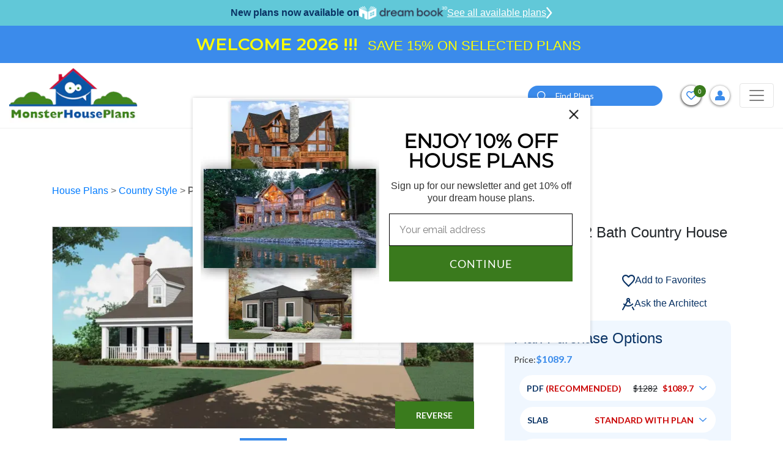

--- FILE ---
content_type: text/html; charset=utf-8
request_url: https://www.google.com/recaptcha/api2/anchor?ar=1&k=6LcQNiMTAAAAAN4_ZUKiMUayjFBwgGYb0x3HOoeM&co=aHR0cHM6Ly93d3cubW9uc3RlcmhvdXNlcGxhbnMuY29tOjQ0Mw..&hl=en&v=N67nZn4AqZkNcbeMu4prBgzg&size=normal&anchor-ms=20000&execute-ms=30000&cb=da5tti7z6d4b
body_size: 49470
content:
<!DOCTYPE HTML><html dir="ltr" lang="en"><head><meta http-equiv="Content-Type" content="text/html; charset=UTF-8">
<meta http-equiv="X-UA-Compatible" content="IE=edge">
<title>reCAPTCHA</title>
<style type="text/css">
/* cyrillic-ext */
@font-face {
  font-family: 'Roboto';
  font-style: normal;
  font-weight: 400;
  font-stretch: 100%;
  src: url(//fonts.gstatic.com/s/roboto/v48/KFO7CnqEu92Fr1ME7kSn66aGLdTylUAMa3GUBHMdazTgWw.woff2) format('woff2');
  unicode-range: U+0460-052F, U+1C80-1C8A, U+20B4, U+2DE0-2DFF, U+A640-A69F, U+FE2E-FE2F;
}
/* cyrillic */
@font-face {
  font-family: 'Roboto';
  font-style: normal;
  font-weight: 400;
  font-stretch: 100%;
  src: url(//fonts.gstatic.com/s/roboto/v48/KFO7CnqEu92Fr1ME7kSn66aGLdTylUAMa3iUBHMdazTgWw.woff2) format('woff2');
  unicode-range: U+0301, U+0400-045F, U+0490-0491, U+04B0-04B1, U+2116;
}
/* greek-ext */
@font-face {
  font-family: 'Roboto';
  font-style: normal;
  font-weight: 400;
  font-stretch: 100%;
  src: url(//fonts.gstatic.com/s/roboto/v48/KFO7CnqEu92Fr1ME7kSn66aGLdTylUAMa3CUBHMdazTgWw.woff2) format('woff2');
  unicode-range: U+1F00-1FFF;
}
/* greek */
@font-face {
  font-family: 'Roboto';
  font-style: normal;
  font-weight: 400;
  font-stretch: 100%;
  src: url(//fonts.gstatic.com/s/roboto/v48/KFO7CnqEu92Fr1ME7kSn66aGLdTylUAMa3-UBHMdazTgWw.woff2) format('woff2');
  unicode-range: U+0370-0377, U+037A-037F, U+0384-038A, U+038C, U+038E-03A1, U+03A3-03FF;
}
/* math */
@font-face {
  font-family: 'Roboto';
  font-style: normal;
  font-weight: 400;
  font-stretch: 100%;
  src: url(//fonts.gstatic.com/s/roboto/v48/KFO7CnqEu92Fr1ME7kSn66aGLdTylUAMawCUBHMdazTgWw.woff2) format('woff2');
  unicode-range: U+0302-0303, U+0305, U+0307-0308, U+0310, U+0312, U+0315, U+031A, U+0326-0327, U+032C, U+032F-0330, U+0332-0333, U+0338, U+033A, U+0346, U+034D, U+0391-03A1, U+03A3-03A9, U+03B1-03C9, U+03D1, U+03D5-03D6, U+03F0-03F1, U+03F4-03F5, U+2016-2017, U+2034-2038, U+203C, U+2040, U+2043, U+2047, U+2050, U+2057, U+205F, U+2070-2071, U+2074-208E, U+2090-209C, U+20D0-20DC, U+20E1, U+20E5-20EF, U+2100-2112, U+2114-2115, U+2117-2121, U+2123-214F, U+2190, U+2192, U+2194-21AE, U+21B0-21E5, U+21F1-21F2, U+21F4-2211, U+2213-2214, U+2216-22FF, U+2308-230B, U+2310, U+2319, U+231C-2321, U+2336-237A, U+237C, U+2395, U+239B-23B7, U+23D0, U+23DC-23E1, U+2474-2475, U+25AF, U+25B3, U+25B7, U+25BD, U+25C1, U+25CA, U+25CC, U+25FB, U+266D-266F, U+27C0-27FF, U+2900-2AFF, U+2B0E-2B11, U+2B30-2B4C, U+2BFE, U+3030, U+FF5B, U+FF5D, U+1D400-1D7FF, U+1EE00-1EEFF;
}
/* symbols */
@font-face {
  font-family: 'Roboto';
  font-style: normal;
  font-weight: 400;
  font-stretch: 100%;
  src: url(//fonts.gstatic.com/s/roboto/v48/KFO7CnqEu92Fr1ME7kSn66aGLdTylUAMaxKUBHMdazTgWw.woff2) format('woff2');
  unicode-range: U+0001-000C, U+000E-001F, U+007F-009F, U+20DD-20E0, U+20E2-20E4, U+2150-218F, U+2190, U+2192, U+2194-2199, U+21AF, U+21E6-21F0, U+21F3, U+2218-2219, U+2299, U+22C4-22C6, U+2300-243F, U+2440-244A, U+2460-24FF, U+25A0-27BF, U+2800-28FF, U+2921-2922, U+2981, U+29BF, U+29EB, U+2B00-2BFF, U+4DC0-4DFF, U+FFF9-FFFB, U+10140-1018E, U+10190-1019C, U+101A0, U+101D0-101FD, U+102E0-102FB, U+10E60-10E7E, U+1D2C0-1D2D3, U+1D2E0-1D37F, U+1F000-1F0FF, U+1F100-1F1AD, U+1F1E6-1F1FF, U+1F30D-1F30F, U+1F315, U+1F31C, U+1F31E, U+1F320-1F32C, U+1F336, U+1F378, U+1F37D, U+1F382, U+1F393-1F39F, U+1F3A7-1F3A8, U+1F3AC-1F3AF, U+1F3C2, U+1F3C4-1F3C6, U+1F3CA-1F3CE, U+1F3D4-1F3E0, U+1F3ED, U+1F3F1-1F3F3, U+1F3F5-1F3F7, U+1F408, U+1F415, U+1F41F, U+1F426, U+1F43F, U+1F441-1F442, U+1F444, U+1F446-1F449, U+1F44C-1F44E, U+1F453, U+1F46A, U+1F47D, U+1F4A3, U+1F4B0, U+1F4B3, U+1F4B9, U+1F4BB, U+1F4BF, U+1F4C8-1F4CB, U+1F4D6, U+1F4DA, U+1F4DF, U+1F4E3-1F4E6, U+1F4EA-1F4ED, U+1F4F7, U+1F4F9-1F4FB, U+1F4FD-1F4FE, U+1F503, U+1F507-1F50B, U+1F50D, U+1F512-1F513, U+1F53E-1F54A, U+1F54F-1F5FA, U+1F610, U+1F650-1F67F, U+1F687, U+1F68D, U+1F691, U+1F694, U+1F698, U+1F6AD, U+1F6B2, U+1F6B9-1F6BA, U+1F6BC, U+1F6C6-1F6CF, U+1F6D3-1F6D7, U+1F6E0-1F6EA, U+1F6F0-1F6F3, U+1F6F7-1F6FC, U+1F700-1F7FF, U+1F800-1F80B, U+1F810-1F847, U+1F850-1F859, U+1F860-1F887, U+1F890-1F8AD, U+1F8B0-1F8BB, U+1F8C0-1F8C1, U+1F900-1F90B, U+1F93B, U+1F946, U+1F984, U+1F996, U+1F9E9, U+1FA00-1FA6F, U+1FA70-1FA7C, U+1FA80-1FA89, U+1FA8F-1FAC6, U+1FACE-1FADC, U+1FADF-1FAE9, U+1FAF0-1FAF8, U+1FB00-1FBFF;
}
/* vietnamese */
@font-face {
  font-family: 'Roboto';
  font-style: normal;
  font-weight: 400;
  font-stretch: 100%;
  src: url(//fonts.gstatic.com/s/roboto/v48/KFO7CnqEu92Fr1ME7kSn66aGLdTylUAMa3OUBHMdazTgWw.woff2) format('woff2');
  unicode-range: U+0102-0103, U+0110-0111, U+0128-0129, U+0168-0169, U+01A0-01A1, U+01AF-01B0, U+0300-0301, U+0303-0304, U+0308-0309, U+0323, U+0329, U+1EA0-1EF9, U+20AB;
}
/* latin-ext */
@font-face {
  font-family: 'Roboto';
  font-style: normal;
  font-weight: 400;
  font-stretch: 100%;
  src: url(//fonts.gstatic.com/s/roboto/v48/KFO7CnqEu92Fr1ME7kSn66aGLdTylUAMa3KUBHMdazTgWw.woff2) format('woff2');
  unicode-range: U+0100-02BA, U+02BD-02C5, U+02C7-02CC, U+02CE-02D7, U+02DD-02FF, U+0304, U+0308, U+0329, U+1D00-1DBF, U+1E00-1E9F, U+1EF2-1EFF, U+2020, U+20A0-20AB, U+20AD-20C0, U+2113, U+2C60-2C7F, U+A720-A7FF;
}
/* latin */
@font-face {
  font-family: 'Roboto';
  font-style: normal;
  font-weight: 400;
  font-stretch: 100%;
  src: url(//fonts.gstatic.com/s/roboto/v48/KFO7CnqEu92Fr1ME7kSn66aGLdTylUAMa3yUBHMdazQ.woff2) format('woff2');
  unicode-range: U+0000-00FF, U+0131, U+0152-0153, U+02BB-02BC, U+02C6, U+02DA, U+02DC, U+0304, U+0308, U+0329, U+2000-206F, U+20AC, U+2122, U+2191, U+2193, U+2212, U+2215, U+FEFF, U+FFFD;
}
/* cyrillic-ext */
@font-face {
  font-family: 'Roboto';
  font-style: normal;
  font-weight: 500;
  font-stretch: 100%;
  src: url(//fonts.gstatic.com/s/roboto/v48/KFO7CnqEu92Fr1ME7kSn66aGLdTylUAMa3GUBHMdazTgWw.woff2) format('woff2');
  unicode-range: U+0460-052F, U+1C80-1C8A, U+20B4, U+2DE0-2DFF, U+A640-A69F, U+FE2E-FE2F;
}
/* cyrillic */
@font-face {
  font-family: 'Roboto';
  font-style: normal;
  font-weight: 500;
  font-stretch: 100%;
  src: url(//fonts.gstatic.com/s/roboto/v48/KFO7CnqEu92Fr1ME7kSn66aGLdTylUAMa3iUBHMdazTgWw.woff2) format('woff2');
  unicode-range: U+0301, U+0400-045F, U+0490-0491, U+04B0-04B1, U+2116;
}
/* greek-ext */
@font-face {
  font-family: 'Roboto';
  font-style: normal;
  font-weight: 500;
  font-stretch: 100%;
  src: url(//fonts.gstatic.com/s/roboto/v48/KFO7CnqEu92Fr1ME7kSn66aGLdTylUAMa3CUBHMdazTgWw.woff2) format('woff2');
  unicode-range: U+1F00-1FFF;
}
/* greek */
@font-face {
  font-family: 'Roboto';
  font-style: normal;
  font-weight: 500;
  font-stretch: 100%;
  src: url(//fonts.gstatic.com/s/roboto/v48/KFO7CnqEu92Fr1ME7kSn66aGLdTylUAMa3-UBHMdazTgWw.woff2) format('woff2');
  unicode-range: U+0370-0377, U+037A-037F, U+0384-038A, U+038C, U+038E-03A1, U+03A3-03FF;
}
/* math */
@font-face {
  font-family: 'Roboto';
  font-style: normal;
  font-weight: 500;
  font-stretch: 100%;
  src: url(//fonts.gstatic.com/s/roboto/v48/KFO7CnqEu92Fr1ME7kSn66aGLdTylUAMawCUBHMdazTgWw.woff2) format('woff2');
  unicode-range: U+0302-0303, U+0305, U+0307-0308, U+0310, U+0312, U+0315, U+031A, U+0326-0327, U+032C, U+032F-0330, U+0332-0333, U+0338, U+033A, U+0346, U+034D, U+0391-03A1, U+03A3-03A9, U+03B1-03C9, U+03D1, U+03D5-03D6, U+03F0-03F1, U+03F4-03F5, U+2016-2017, U+2034-2038, U+203C, U+2040, U+2043, U+2047, U+2050, U+2057, U+205F, U+2070-2071, U+2074-208E, U+2090-209C, U+20D0-20DC, U+20E1, U+20E5-20EF, U+2100-2112, U+2114-2115, U+2117-2121, U+2123-214F, U+2190, U+2192, U+2194-21AE, U+21B0-21E5, U+21F1-21F2, U+21F4-2211, U+2213-2214, U+2216-22FF, U+2308-230B, U+2310, U+2319, U+231C-2321, U+2336-237A, U+237C, U+2395, U+239B-23B7, U+23D0, U+23DC-23E1, U+2474-2475, U+25AF, U+25B3, U+25B7, U+25BD, U+25C1, U+25CA, U+25CC, U+25FB, U+266D-266F, U+27C0-27FF, U+2900-2AFF, U+2B0E-2B11, U+2B30-2B4C, U+2BFE, U+3030, U+FF5B, U+FF5D, U+1D400-1D7FF, U+1EE00-1EEFF;
}
/* symbols */
@font-face {
  font-family: 'Roboto';
  font-style: normal;
  font-weight: 500;
  font-stretch: 100%;
  src: url(//fonts.gstatic.com/s/roboto/v48/KFO7CnqEu92Fr1ME7kSn66aGLdTylUAMaxKUBHMdazTgWw.woff2) format('woff2');
  unicode-range: U+0001-000C, U+000E-001F, U+007F-009F, U+20DD-20E0, U+20E2-20E4, U+2150-218F, U+2190, U+2192, U+2194-2199, U+21AF, U+21E6-21F0, U+21F3, U+2218-2219, U+2299, U+22C4-22C6, U+2300-243F, U+2440-244A, U+2460-24FF, U+25A0-27BF, U+2800-28FF, U+2921-2922, U+2981, U+29BF, U+29EB, U+2B00-2BFF, U+4DC0-4DFF, U+FFF9-FFFB, U+10140-1018E, U+10190-1019C, U+101A0, U+101D0-101FD, U+102E0-102FB, U+10E60-10E7E, U+1D2C0-1D2D3, U+1D2E0-1D37F, U+1F000-1F0FF, U+1F100-1F1AD, U+1F1E6-1F1FF, U+1F30D-1F30F, U+1F315, U+1F31C, U+1F31E, U+1F320-1F32C, U+1F336, U+1F378, U+1F37D, U+1F382, U+1F393-1F39F, U+1F3A7-1F3A8, U+1F3AC-1F3AF, U+1F3C2, U+1F3C4-1F3C6, U+1F3CA-1F3CE, U+1F3D4-1F3E0, U+1F3ED, U+1F3F1-1F3F3, U+1F3F5-1F3F7, U+1F408, U+1F415, U+1F41F, U+1F426, U+1F43F, U+1F441-1F442, U+1F444, U+1F446-1F449, U+1F44C-1F44E, U+1F453, U+1F46A, U+1F47D, U+1F4A3, U+1F4B0, U+1F4B3, U+1F4B9, U+1F4BB, U+1F4BF, U+1F4C8-1F4CB, U+1F4D6, U+1F4DA, U+1F4DF, U+1F4E3-1F4E6, U+1F4EA-1F4ED, U+1F4F7, U+1F4F9-1F4FB, U+1F4FD-1F4FE, U+1F503, U+1F507-1F50B, U+1F50D, U+1F512-1F513, U+1F53E-1F54A, U+1F54F-1F5FA, U+1F610, U+1F650-1F67F, U+1F687, U+1F68D, U+1F691, U+1F694, U+1F698, U+1F6AD, U+1F6B2, U+1F6B9-1F6BA, U+1F6BC, U+1F6C6-1F6CF, U+1F6D3-1F6D7, U+1F6E0-1F6EA, U+1F6F0-1F6F3, U+1F6F7-1F6FC, U+1F700-1F7FF, U+1F800-1F80B, U+1F810-1F847, U+1F850-1F859, U+1F860-1F887, U+1F890-1F8AD, U+1F8B0-1F8BB, U+1F8C0-1F8C1, U+1F900-1F90B, U+1F93B, U+1F946, U+1F984, U+1F996, U+1F9E9, U+1FA00-1FA6F, U+1FA70-1FA7C, U+1FA80-1FA89, U+1FA8F-1FAC6, U+1FACE-1FADC, U+1FADF-1FAE9, U+1FAF0-1FAF8, U+1FB00-1FBFF;
}
/* vietnamese */
@font-face {
  font-family: 'Roboto';
  font-style: normal;
  font-weight: 500;
  font-stretch: 100%;
  src: url(//fonts.gstatic.com/s/roboto/v48/KFO7CnqEu92Fr1ME7kSn66aGLdTylUAMa3OUBHMdazTgWw.woff2) format('woff2');
  unicode-range: U+0102-0103, U+0110-0111, U+0128-0129, U+0168-0169, U+01A0-01A1, U+01AF-01B0, U+0300-0301, U+0303-0304, U+0308-0309, U+0323, U+0329, U+1EA0-1EF9, U+20AB;
}
/* latin-ext */
@font-face {
  font-family: 'Roboto';
  font-style: normal;
  font-weight: 500;
  font-stretch: 100%;
  src: url(//fonts.gstatic.com/s/roboto/v48/KFO7CnqEu92Fr1ME7kSn66aGLdTylUAMa3KUBHMdazTgWw.woff2) format('woff2');
  unicode-range: U+0100-02BA, U+02BD-02C5, U+02C7-02CC, U+02CE-02D7, U+02DD-02FF, U+0304, U+0308, U+0329, U+1D00-1DBF, U+1E00-1E9F, U+1EF2-1EFF, U+2020, U+20A0-20AB, U+20AD-20C0, U+2113, U+2C60-2C7F, U+A720-A7FF;
}
/* latin */
@font-face {
  font-family: 'Roboto';
  font-style: normal;
  font-weight: 500;
  font-stretch: 100%;
  src: url(//fonts.gstatic.com/s/roboto/v48/KFO7CnqEu92Fr1ME7kSn66aGLdTylUAMa3yUBHMdazQ.woff2) format('woff2');
  unicode-range: U+0000-00FF, U+0131, U+0152-0153, U+02BB-02BC, U+02C6, U+02DA, U+02DC, U+0304, U+0308, U+0329, U+2000-206F, U+20AC, U+2122, U+2191, U+2193, U+2212, U+2215, U+FEFF, U+FFFD;
}
/* cyrillic-ext */
@font-face {
  font-family: 'Roboto';
  font-style: normal;
  font-weight: 900;
  font-stretch: 100%;
  src: url(//fonts.gstatic.com/s/roboto/v48/KFO7CnqEu92Fr1ME7kSn66aGLdTylUAMa3GUBHMdazTgWw.woff2) format('woff2');
  unicode-range: U+0460-052F, U+1C80-1C8A, U+20B4, U+2DE0-2DFF, U+A640-A69F, U+FE2E-FE2F;
}
/* cyrillic */
@font-face {
  font-family: 'Roboto';
  font-style: normal;
  font-weight: 900;
  font-stretch: 100%;
  src: url(//fonts.gstatic.com/s/roboto/v48/KFO7CnqEu92Fr1ME7kSn66aGLdTylUAMa3iUBHMdazTgWw.woff2) format('woff2');
  unicode-range: U+0301, U+0400-045F, U+0490-0491, U+04B0-04B1, U+2116;
}
/* greek-ext */
@font-face {
  font-family: 'Roboto';
  font-style: normal;
  font-weight: 900;
  font-stretch: 100%;
  src: url(//fonts.gstatic.com/s/roboto/v48/KFO7CnqEu92Fr1ME7kSn66aGLdTylUAMa3CUBHMdazTgWw.woff2) format('woff2');
  unicode-range: U+1F00-1FFF;
}
/* greek */
@font-face {
  font-family: 'Roboto';
  font-style: normal;
  font-weight: 900;
  font-stretch: 100%;
  src: url(//fonts.gstatic.com/s/roboto/v48/KFO7CnqEu92Fr1ME7kSn66aGLdTylUAMa3-UBHMdazTgWw.woff2) format('woff2');
  unicode-range: U+0370-0377, U+037A-037F, U+0384-038A, U+038C, U+038E-03A1, U+03A3-03FF;
}
/* math */
@font-face {
  font-family: 'Roboto';
  font-style: normal;
  font-weight: 900;
  font-stretch: 100%;
  src: url(//fonts.gstatic.com/s/roboto/v48/KFO7CnqEu92Fr1ME7kSn66aGLdTylUAMawCUBHMdazTgWw.woff2) format('woff2');
  unicode-range: U+0302-0303, U+0305, U+0307-0308, U+0310, U+0312, U+0315, U+031A, U+0326-0327, U+032C, U+032F-0330, U+0332-0333, U+0338, U+033A, U+0346, U+034D, U+0391-03A1, U+03A3-03A9, U+03B1-03C9, U+03D1, U+03D5-03D6, U+03F0-03F1, U+03F4-03F5, U+2016-2017, U+2034-2038, U+203C, U+2040, U+2043, U+2047, U+2050, U+2057, U+205F, U+2070-2071, U+2074-208E, U+2090-209C, U+20D0-20DC, U+20E1, U+20E5-20EF, U+2100-2112, U+2114-2115, U+2117-2121, U+2123-214F, U+2190, U+2192, U+2194-21AE, U+21B0-21E5, U+21F1-21F2, U+21F4-2211, U+2213-2214, U+2216-22FF, U+2308-230B, U+2310, U+2319, U+231C-2321, U+2336-237A, U+237C, U+2395, U+239B-23B7, U+23D0, U+23DC-23E1, U+2474-2475, U+25AF, U+25B3, U+25B7, U+25BD, U+25C1, U+25CA, U+25CC, U+25FB, U+266D-266F, U+27C0-27FF, U+2900-2AFF, U+2B0E-2B11, U+2B30-2B4C, U+2BFE, U+3030, U+FF5B, U+FF5D, U+1D400-1D7FF, U+1EE00-1EEFF;
}
/* symbols */
@font-face {
  font-family: 'Roboto';
  font-style: normal;
  font-weight: 900;
  font-stretch: 100%;
  src: url(//fonts.gstatic.com/s/roboto/v48/KFO7CnqEu92Fr1ME7kSn66aGLdTylUAMaxKUBHMdazTgWw.woff2) format('woff2');
  unicode-range: U+0001-000C, U+000E-001F, U+007F-009F, U+20DD-20E0, U+20E2-20E4, U+2150-218F, U+2190, U+2192, U+2194-2199, U+21AF, U+21E6-21F0, U+21F3, U+2218-2219, U+2299, U+22C4-22C6, U+2300-243F, U+2440-244A, U+2460-24FF, U+25A0-27BF, U+2800-28FF, U+2921-2922, U+2981, U+29BF, U+29EB, U+2B00-2BFF, U+4DC0-4DFF, U+FFF9-FFFB, U+10140-1018E, U+10190-1019C, U+101A0, U+101D0-101FD, U+102E0-102FB, U+10E60-10E7E, U+1D2C0-1D2D3, U+1D2E0-1D37F, U+1F000-1F0FF, U+1F100-1F1AD, U+1F1E6-1F1FF, U+1F30D-1F30F, U+1F315, U+1F31C, U+1F31E, U+1F320-1F32C, U+1F336, U+1F378, U+1F37D, U+1F382, U+1F393-1F39F, U+1F3A7-1F3A8, U+1F3AC-1F3AF, U+1F3C2, U+1F3C4-1F3C6, U+1F3CA-1F3CE, U+1F3D4-1F3E0, U+1F3ED, U+1F3F1-1F3F3, U+1F3F5-1F3F7, U+1F408, U+1F415, U+1F41F, U+1F426, U+1F43F, U+1F441-1F442, U+1F444, U+1F446-1F449, U+1F44C-1F44E, U+1F453, U+1F46A, U+1F47D, U+1F4A3, U+1F4B0, U+1F4B3, U+1F4B9, U+1F4BB, U+1F4BF, U+1F4C8-1F4CB, U+1F4D6, U+1F4DA, U+1F4DF, U+1F4E3-1F4E6, U+1F4EA-1F4ED, U+1F4F7, U+1F4F9-1F4FB, U+1F4FD-1F4FE, U+1F503, U+1F507-1F50B, U+1F50D, U+1F512-1F513, U+1F53E-1F54A, U+1F54F-1F5FA, U+1F610, U+1F650-1F67F, U+1F687, U+1F68D, U+1F691, U+1F694, U+1F698, U+1F6AD, U+1F6B2, U+1F6B9-1F6BA, U+1F6BC, U+1F6C6-1F6CF, U+1F6D3-1F6D7, U+1F6E0-1F6EA, U+1F6F0-1F6F3, U+1F6F7-1F6FC, U+1F700-1F7FF, U+1F800-1F80B, U+1F810-1F847, U+1F850-1F859, U+1F860-1F887, U+1F890-1F8AD, U+1F8B0-1F8BB, U+1F8C0-1F8C1, U+1F900-1F90B, U+1F93B, U+1F946, U+1F984, U+1F996, U+1F9E9, U+1FA00-1FA6F, U+1FA70-1FA7C, U+1FA80-1FA89, U+1FA8F-1FAC6, U+1FACE-1FADC, U+1FADF-1FAE9, U+1FAF0-1FAF8, U+1FB00-1FBFF;
}
/* vietnamese */
@font-face {
  font-family: 'Roboto';
  font-style: normal;
  font-weight: 900;
  font-stretch: 100%;
  src: url(//fonts.gstatic.com/s/roboto/v48/KFO7CnqEu92Fr1ME7kSn66aGLdTylUAMa3OUBHMdazTgWw.woff2) format('woff2');
  unicode-range: U+0102-0103, U+0110-0111, U+0128-0129, U+0168-0169, U+01A0-01A1, U+01AF-01B0, U+0300-0301, U+0303-0304, U+0308-0309, U+0323, U+0329, U+1EA0-1EF9, U+20AB;
}
/* latin-ext */
@font-face {
  font-family: 'Roboto';
  font-style: normal;
  font-weight: 900;
  font-stretch: 100%;
  src: url(//fonts.gstatic.com/s/roboto/v48/KFO7CnqEu92Fr1ME7kSn66aGLdTylUAMa3KUBHMdazTgWw.woff2) format('woff2');
  unicode-range: U+0100-02BA, U+02BD-02C5, U+02C7-02CC, U+02CE-02D7, U+02DD-02FF, U+0304, U+0308, U+0329, U+1D00-1DBF, U+1E00-1E9F, U+1EF2-1EFF, U+2020, U+20A0-20AB, U+20AD-20C0, U+2113, U+2C60-2C7F, U+A720-A7FF;
}
/* latin */
@font-face {
  font-family: 'Roboto';
  font-style: normal;
  font-weight: 900;
  font-stretch: 100%;
  src: url(//fonts.gstatic.com/s/roboto/v48/KFO7CnqEu92Fr1ME7kSn66aGLdTylUAMa3yUBHMdazQ.woff2) format('woff2');
  unicode-range: U+0000-00FF, U+0131, U+0152-0153, U+02BB-02BC, U+02C6, U+02DA, U+02DC, U+0304, U+0308, U+0329, U+2000-206F, U+20AC, U+2122, U+2191, U+2193, U+2212, U+2215, U+FEFF, U+FFFD;
}

</style>
<link rel="stylesheet" type="text/css" href="https://www.gstatic.com/recaptcha/releases/N67nZn4AqZkNcbeMu4prBgzg/styles__ltr.css">
<script nonce="-4WUp-2Y_xifdo6KvHC2OQ" type="text/javascript">window['__recaptcha_api'] = 'https://www.google.com/recaptcha/api2/';</script>
<script type="text/javascript" src="https://www.gstatic.com/recaptcha/releases/N67nZn4AqZkNcbeMu4prBgzg/recaptcha__en.js" nonce="-4WUp-2Y_xifdo6KvHC2OQ">
      
    </script></head>
<body><div id="rc-anchor-alert" class="rc-anchor-alert"></div>
<input type="hidden" id="recaptcha-token" value="[base64]">
<script type="text/javascript" nonce="-4WUp-2Y_xifdo6KvHC2OQ">
      recaptcha.anchor.Main.init("[\x22ainput\x22,[\x22bgdata\x22,\x22\x22,\[base64]/[base64]/[base64]/bmV3IHJbeF0oY1swXSk6RT09Mj9uZXcgclt4XShjWzBdLGNbMV0pOkU9PTM/bmV3IHJbeF0oY1swXSxjWzFdLGNbMl0pOkU9PTQ/[base64]/[base64]/[base64]/[base64]/[base64]/[base64]/[base64]/[base64]\x22,\[base64]\\u003d\x22,\x22wrHDmUQ0w48UBMK5V3gKH8ONw7I0wrlZfg9AO8Oxw487fcKzYsKBQMOMeC3CmsOzw7F0w5DDkMOBw6HDmsO0VC7Dv8K3NsOwHsK7HXPDpCPDrMOsw5bCmcOrw4tZwprDpMOTw4fCrMO/UkZCCcK7wr9gw5XCj09QZmnDjV0XRMOGw6zDqMOWw6gNRMKQG8OmcMKWw63CmhhADMO2w5XDvHrDjcOTTgY+wr3DoR8vA8OiXkDCr8Kzw4k7wpJFwqPDlgFDw47DhcO3w7TDnlJywp/DtcOPGGhIwofCoMKadsKgwpBZWF5nw5EVwq7Di3s8wonCmiNQQCLDuxPCvTvDj8K4FsOswpcMXTjChSbDiB/CiBfDnUU2wpRbwr5Fw6LCpD7DmhzCt8Okb1DCnGvDucKNIcKcNjVEC27Dol0uwoXChcKqw7rCnsOawqrDtTfCpXzDkn7DhAPDksKAecKcwoomwpZ3aW9WwpTClm9Jw4wyClViw5JhPcKbDATChHpQwq0WTsKhJ8KkwoABw6/[base64]/CjMKjVsKJDmvDjCvCs8KHR8KDAsOFVcOWwo4Gw5PDpVF+w7YTSMO0w6PDr8OseC08w5DCisOdWMKOfUsTwodifsO6wol8PMKtLMOIwpkBw7rCpEYlPcK7NcKkKkvDucOSRcOYw4PCvBAfAXFaDHY4HgM+w7TDiylOaMOXw4XDpsOyw5PDosOyX8O8wo/Do8O8w4DDvQZwacO3VizDlcOfw6sOw7zDtMOWLsKYaSvDnRHCllRtw73Ch8KVw75VO2IeIsONCWjCqcOywp7DgmRndMOiUCzDv1lbw6/ClsKKcRDDgEpFw4LCsT/ChCRcGVHChi89Bw8pM8KUw6XDug3Di8Kea3QYwqpdwqDCp0UIDsKdNiTDkDUVw6XCmkkUecOIw4HCkRFdbjvCi8K2SDkpRhnCsFlqwrlbw5geYlVNw6A5LMOiScK/NyUmEFVww7bDosKldnjDuCgjczTCrURIX8KsAMKJw5BkUlp2w4Ahw7vCnTLCjMKTwrB0U2fDnMKMdlrCnQ0Yw4toHBpoFip4wq7Dm8OVw5vChMKKw6rDsnHChFJzG8OkwpNRYcKPPnvCv3t9wqfCpsKPwovDkMOhwqvDpQTCrizDiMOuwpovwo/CtsOQXE9iVsKsw7jDl3zDszDCvA/CscKFFDpsHG8kRGFqw7IVw7ZQwrzCpMKVwr92w6rDoHTCvU/DhR4OKcKfPjwMIMKgHMKPwr3DjsKCLEd5w4HDi8K+wr5gw5nDjcKKQVrDjsKHPyXCnEwxwosgaMKIImtsw7YEwqdawo7DjxrCrTBaw57DjMKJw5ZmdsOiwo/DgsKfwqLDiXjChR97aw/[base64]/woPDhSPCtMKTw5nCogDDplE9FSnDucKew7IDw5HCh2jCt8OIdcKrHsKhw4DDgcOLw5xdwrrCnzbCusKXwqHCk0jCscOYLcO+NMK2bwrChMKFdcKuGlpOwotiw5bDhE/DscO3w7Fqw6MrAlF4w43CucOww63Dk8KqwrrDrsKjwrE9wqRVG8KoYMOWw6vDtsKfw5rDlsKGwqsBw7jDjwtdfHMNdcOww58dw5XCtW7DniXDv8KYwrLDrRrDoMOlwqtNw4jDtDHDtXk3w5xRAsKPcMKEdVnCtcO6w6RIJcKNDSoxd8K4w4ptw4/CtFHDrsOiw5MFKlUAw747RU9Lw6NOZcO3LHbDscK2aHDCrcOOFcKqDkXCuwPCsMKhw7jCj8OJMARxw6pHw4o2KFtyZsOZEMOOwoXCo8OWCzbDusOtwrorwpEXw6N/[base64]/CohDDpwBqQ8K8w7UHwr7DssO5YcO+PV7DoMOsQ8OeXsKIw6rDgMKXGCh/[base64]/QsK2QcK1woDClsKBHDEsw5zCjcKVVHvCsMOeRsO5M8Odw6tswoExWcK0w6HDk8OvWMONFQ7CtGfCuMKwwr4YwocBw5xxw7fDq3vCrkTDnhvCpBXCn8OKe8Ouw7/DtMOvwqPDgsKAw6vDkks9FsOmYlTDgQA1woTCtW1Rw704AFjCpznCt1jCh8KaV8OsBcO4XsOSLzhiHFsZwp9RMMOAw4HCinwGw5Ujw5DDuMKjasOfw751w7PDlxfCgWEVBSfCkk3DtAhiw5I/[base64]/[base64]/ZyrDmFHCmWjDkn/Cl8OBw7hEwoDDsUozMhIBw5jDumDCtzFAPUM+DMOhU8KpT1XDg8OYJWoUZQ/Dq0nDkMO/w4IGwpTDn8KVwqoaw6cVw4zCjh7DnsOGUkbConTCtmU+w7jDk8Oaw4dkWMKLw6LCrHMfwqTCmMKmwp0Lw53CkSFJH8OUYQjDrMKVfsO7wqQ2woAdJGTDvcKiCSXCi0sUwqAWZ8OswqbDsQ3CsMK1w4tyw6zCrCk0woR6w6nDpTfCnUXDt8KTwrzClw/DmcO0wrfDtMKHw50Dw4HDj1BUf24VwpcXJ8O9R8O9McKUw6M/X3LDuH3DhlDDuMKPExzDmMKywqTDtBNHw5nDrMOxRzjCskBke8KJeDnDlHE8PQtHdsO+IkRnT0vDkBTDuEfDp8KUw4vDucOgOMOLNm/CssKUZFF2H8Kkw5JQR0XCql9kFMOhw7LDk8OYdcOdwq3CrH/DmcOPw6YIwqzDhirDg8OEw6tMwq0JwqDDi8KpBcOQw7N4wqXDuErDszpIwpbDgkfCmA/[base64]/CmEkWRsKdwovChsO1w5w9Y0/[base64]/[base64]/w43DqiNrHAzDtUYowqBkwpzDkMKLQsOgMsKTLMKNw7jDvMO3wq9Qwrclw7DDum7CvQQ5aVVDw6o0w53CmTFhTW4ecCAgwoFqcj59BMOYw4nCqSHClCIlOcO9w44lw7oiwp/DiMOTwowMEmDDhcKlKWnDjkoJwocNwrbCkcO+IMKqw5ZOw7nCn0xBXMOmw6TDqjzDhEHDmsOBw51VwppGE316woXDksK8w4PCiB1Jw5fDusK3woRERkFawrDDpEXCpSJww4DDsQLDjS0Fw7vDnw/[base64]/[base64]/[base64]/CnQbDgiNewpouw4/CksK2w4VGNVNMIcKIGcKkJsKOwqZZw6fCs8Orw5MGKiNEFcOAHA1UPlwSw4PDtxjCuGFAQB02w6/CoDhFw5/CnnlGw5fCgwzDn8K2CsKGKlAPwqLCrsKwwr7DoMK6w4fCu8Oaw4fDvMK/[base64]/Dq8KUwozCssKQdR3Djj3Dt8O5w7wKwo3DvMKkwqZNw580LknDp1vCsF7CvMOXMcOxw78qbhXDqcOcw7t6IBPDrMKVw6bDnyzCsMOtw5jChsO/aGoxfMKTERTCv8KAwqEsFsKNw4EXwpIdw7bClsOiEXbDq8KMTC8weMODw7cpf1NtT0bCiUfCgm8Lwoxtwol7PDUiCsO2w5VzFjXCiRTDpXAJw5xQQBfCusOtOEXCv8K6f3nCnMKrwok2MFxONj0lHDjCs8Oqw6LCmnDCvcOWVMOjwok7woUKdsOXwpxcwrfCmsKgP8K/w5NRwpRRe8KrHMOtw7EMB8KbIcObwrUEwrJtcw5ufEFiKsKGwqfDlXPDtjh6UjjCvcKFw4nDqsOTwo3CgMKKAT02w60eCcOHVFTDgMKbw5h9w4LCv8OFK8OPwpDCsmsfwrXCisOKw4NjADBwwo3CpcKecgh/[base64]/w7jCs8O4GhgIwo5pJ8KoG8Oew68saF3ChzE5Y8K+cT3DrcOwK8ONwogEE8Kkw5vDj2Iew7dbw7diaMKuPg7Cn8OPR8KiwrjDqsOzwqc4X0TCnl3CrG8qwp5Tw5nCisK9bRnDvMO1OUjDnsOfX8KHWD/CiFllw45rwrrCiRYVOsOUGjIowpcja8KRwpDDjlrCtUzDrivCqcOMwo3CkcKmWMOaUWQMw4cRRUx5VcOMbk/[base64]/Do8OBYUVswp/[base64]/[base64]/DpQIfMsKxT8O0T8OYw5sYw48XwpfDpTtwcFfCrHsNwrUuPQwPbcKHwrfCs3A1Z1fCoB7Ch8OdIcK3w7XDm8O7Rz0qCnxifw/DkzHCsl/CmToew59Dw6hZwplme1kdIMKvfjRmw4BDFgjCocK3DizChsOKRsKSQMOnw4/[base64]/[base64]/DgcOQwojDqjQTQsO7OgbDvj7DmsOQwofCn1AFL0HCs27DssOXLcK1w6TDtDvCrG/DhD9rw5DCl8OsVGnCgz4bZzfCmcOEC8KyAHTCvh3DhMOYAMKLOsKLwo/DtkcGwpHDjcOsGXRnw6DCuB/[base64]/CrMOuw4cGw7wrwpVGAkMWbcKKwqMoRsKowqfDjcK8w7JBDMKpKS8rwrxgSsKbw7/CsTUVwo/Cs0cvwp1FwqvDqsOQwq3CpcKrw77Dnwg0wobCsRwkKyTDhsKSw7IWKWl5JVLCjSHCmmJ0wol8wpvDnn4iwrrCsxjDkEDCosK9Sj3DvVXDoxQwdA/[base64]/[base64]/[base64]/CgMOVwrDCtMOjC8KUCQvCtx54wrnCoMOswqnDmsOxRTTCh180wpDCssK7w5p2YRzCry8rwrNOwrXDtC1+MsObBDnDs8KVw4JfeAxWRcKCwokXw7/CgcONwqUfwrnDmzYbw4R9KsOXcsOvw5FswrnDmcKIwo7CnDUfGQPCuw1VBsKRw6zDgVN+McO6T8OpwoHCkmtHLB7DicK9GADCqhYcBcOew6DDvsKYb2/Do0bCv8K/[base64]/KR3DpyzCiTF6ZxZ+wqDDoXNFI8K/GcKNeTnDicO9w5zDmTvDjsOYJHTDjMKBwqNEw7JNajsNCyLDvsOySMOFc34OFsKmwroUw43DkinCnGkfwq/[base64]/[base64]/DuzfDjsK+C8KrEMKdXcOiwrgywqfCq8O9e8O1wpfCrMKUUlE0w4U/wo3ClsKCFsOJwp86wqjDpcKkw6YpYVDDj8K6X8OsScOVYkIAw6JfXSsYwoXDmcK/wq09RsK7J8O5KsKyw6LDsnTCkmJmw53DqMOCw6fDsCvCmW4Aw4UKd0TCqTFaaMObw5pww6bDm8KcRiQcPsOmIMOAwrDCg8KVw6fCrsO8KQ/DksOhR8KIw4zDng7CvcKzI2RLw4Uwwq/DvcKuw49zDsO2S3jDj8Knw6DDuVnDqsOgXMOjwooOCjUsDQBVcRpywqXDmsKcAlFOw5nDqitEwrxLSMKjw6jCscKGw63ClGsfYAoIdz17E2taw4bDuzoWJcOWw4Atw5bDnBZiecOLEMKJf8Kfwq3CtsO1ck19YCzDt2YTNsO/GV/CniYVwpTDksOHRsKawqTDqHfCnMKSwqlAwo5LTsOIw5TDkMOBw5Z+w7vDkcK4wqnDtifCuhzCtU/CjcK5w5jDigXCo8KuwoLDnMK2PlkUw4Qpw7tdRcOQbADDpcO8eW/DgsK4KHLCuxjDqMK9KMO4YFYrwrPCqFgWw7ICwocywqDCmgvDnMKbOsKvw5kSYCZKFcKSTcOvJHrCiiBHw7QSP1BFw4nCmsKJS2XCpnDCmcKeAk/DvsKtYzFmWcK+w6jCg35/woDDg8OBw6LCrEwnd8OpYw8zUwILw5J+dkVBUMOxw4lUMCtTUhXChsK4w6nCpsO7wrg+UUsmwobCsQzCoDfDv8KPwqwVHsOeD1RAwppFYMKOwogQLsOBw51kwpHDpVfCusO+NMOFFcK/OsKUWcKzGsO5wpQSHBfCiV7DqwcAwroxwpMlCVQ4HsKrOcOIU8OsR8O+dMOiwq/[base64]/[base64]/ClMO5OsKLw5plw6vDviMVIl46FcO3DF/Ct8K7w48rP8OYwosNEXYRw7XDk8OTwqjDmsKoEcKfw4AGd8Ksw77DhzDCi8OZFMKUw5APwrrDkQYmMjrCscOLSxU2D8KTBB11NijDjD/Cr8OBwoTDoyYoHQRqEjjCqMKeRsO1O2kQw44Gd8OBw7dpV8OiI8OGwrB6NkFNwq7Ch8OKaQvDlsK9wo5wwo7DtMOow7nDsWfCpcKywo5taMKPWnfCm8Ofw6jCnTFEG8Oqw7p7wpbDsgQgw7fDpMKxw4zDucKnw5oow7TCm8ODwolrAQFTE0s/ZynCrCJ6GWsCeQsOwqMDw7ZFa8OPw4IOOQ7Dv8OfGMOjwq4Vw58Ww6jCoMK2OAZOLhTDoEsYwobDtgwYw63DtsOSTcOtFxrDrsKLfV/[base64]/CpWw3wpXDs8KxIMOWwpZzK8KIwpDCosK2w73DhR7DhMKHw4MOMBDDmMK3dcKUHMO8TyBhATB6KA/CvcK3w4vCpU7Dq8KwwrFqWcOmwol/[base64]/CkHjDoVzDucOjBAfDmgwOw6HDjjnDoMOcA1Qew4/CnsOTwr8+w7dGVylXdER6DMK9wrxlw4kswq3DniRqw6wfw4hnwoIbwrzCi8K9UMOhMFp9LMKJwrBQNsOPw4vDmMKFw5pcD8O5w7ZyHnlpSsO8RGrCqsK+wpRUwodpw5jCusK0GcObSgbDr8OBwo9/BMOcRgxjNMKrRDUuNGdrVsKnNUnCsBXDn1tYJkTCoUZtwq5lwqA0w4vCvcKJwqzCusOgQsKmKCvDnw3DvDUGDMK2csKnYwEQw5DDpQwcU8OIw5NrwpAIwpYHwpITw6PDocOjS8K1dcOWcmsEwpBswpovw4DDsSkVAV/CqVlZZBFaw4FdbQoMwr4jcT3DrsKrKygCFGQQw7TCuiZod8O9w5sUw5nDr8OBNi9sw5PDvGZ2wr8aP03ClmJcLMOmw7xvwrnCtMOyasK9ICvDvC4jw7PCvMKtVXNlw4DClkgBw6XCqHjDlMONwrMLfMOSwqZsBcK0cyrDkCtCwrkVw6Izwo3DkTfDtMKdC0/DrRjDrCzDuyPCpG5CwrYWf07CmU/Du00PG8ORw4vDkMKuUDDDpFojw6LDm8ODw7BsM1DCq8KiRMOXf8O3wod0QxvCu8KqMxbDqMK4WGVvQcKuw5DCnDrDiMKFwozCinrCiBo2wo/ChsKTQcKCw6DCjsKww7TDv2/DiRUjHcOTESPCrFHDjSklKsKbIhMfw7VuLjQIPMOLwrfDpsKhc8KLwojDu0YEw7cpwq7Cj0rDq8Ocwp8xwoHCvirCkEXDvGovccK/BBnCiQLDvGvClMOCw6c3w6nDhcOJN3/DrTpCw4xRVcKBChbDpDcEWmrDksKaTlJdwqFzw5V9wrEEwopxWMO2C8Odw6AOwosgKcKSc8OEw6k4w7/[base64]/DonHDuADCusKrwq3CnTHDssK1B8OEw4/CjUkUQcKzwodDZsOHeB9hRcKqw54vwqViw4HDimcYwrbDl2xjR0Q9fcKNPnUHSVjCpnlZUAlZYCoQRGXDlS/DuRTCgjDCl8KTNB7ClX3Do2scw7LDkQE/wooxw4DCjHDDrFY6aU3CozM3wovDnkHDvMObdlDDpGpcwpNBNlzDg8Kvw5JTw4fCgAcoVCMEw5o7e8O0Ql/CksORwqEsVMKSR8KhwpExw6lOw7gawrXCo8KpT2TCrVrCucO+LsK9w6ISw6PCt8OTw63DuibCtFnDohMGLcKYwpI/[base64]/w5Zrw6/[base64]/w6vDpksHRGBfw6nCrBBwwqzCqMO/w55gb8OLw79RwpLCvcKywpgRwrg/KF9FKMKMwrRywqlDH3LDk8KnegAAw6g+M2TCrcOew6prd8KkwpnDtHNkw443w7LDlVTDtGE+w5rDjyZvC0JpXldmVcOQwrUcwqNsRcOSwrN3wpl7TBjCusKIw5Jew4BYEcO2w5nDhh5SwqHDgl3CnRBdBTAXwrs/bsKbLsKAw4Mrw5EgCMK/w5LCpj7CiCPCosKvwp7CusOkcBzDiiLCr34owqwGw7ZmNAgjwpjDpcKEIGJ2ecOhw6VbKnEMwplSJxvCnnR1XMO3wqcuwp9bC8OuVMKZTxERwo7CnkJ5IxYdfsKtw7pZW8ONw4zCn2E0wonCtMOdw6tWw6JnwpnCqcKAwrvCk8KaD3TDnMOJwrsfwpYEwqB7w79/eMOTZcKxw5VTw4xBMAfDkDzCq8KDfsKjME4AwqU1Y8KBT1/CuzIOX8OGJ8K2TcK3SsOew7nDnsObw4PCj8KiGsOzfcKUw4zCtX8nwrbDmi/[base64]/CsMOmwq/Ch8KewogCw5AbEQdbADJyZG9Zw6tmwqzCrcOBwqLCpw7Dj8KWw6PDnHpgwo9/w4l+w7bDmSfDgsK6w6PCssO3w7rCngM5VsKSV8KGw4ZYd8KgwovDpMODIMK/QcKcwrjCs08pw6oPw47DmcKCdMO0FmnCpMKFwqpPw5XDtMOgw5jDglQxw5/DscO8w6YHwqnCoFBGwpJeUMOWwrjDo8KdIADDmcOJwo16b8K1f8OhwrfDoG7DiAAcwpPDqFRRw59cF8Kowo8bPcKwRcOZIUtrw4hGGMOVdMKDasKTd8KJWsOQbxFywqV0wrbCu8OZwpPCo8OKIcO+b8K9E8KrwpnDpV45PcO2ZsOdMMKmwpQQw4/[base64]/CkhXDsirCsAjCjsK5L8Ogw7MRwojDjGrDlsK5w7dZw5DDpcKCKG8VBsKDFMOdwpIPwpcCw7gjNkXDvh3DvcOkZS/[base64]/CuCwSU1xyTHcjwrVEQsO2wplUw7lOwoLDpVLCtUBKDCI6w5HCkcKILgQow5vDjcKsw4bCvcOfIC3CvsKeSFbChQjDt3DDj8ONw5vCnSxywrAdUj5eBsK/A1LDg0YEZW3DjsK8wpHDjMKwWx/DksOVw6gTKcK9w5LDosOiwqPCg8KBacOawrlVw6wfwpXCr8K1wqLDhMKWwq3DicKiwr7Cs2FqLTLCgcOMRsKHKGdJwpBgwp3CosKZw6DDrxbChMKlwq/DsiloJW8hKWLCv2LDpMOYw4w/w5Y5UsOOwq7CncO2wph/w4VRwp0Dwo5Mw79uVMOiW8KADcOwe8Kkw7UNAsOgcMOdwo7DtQzCt8KKFmDDtcKzw6lnwqc7AEJSVC/[base64]/TnBIwpxDFTXCtTnDu1nCmhVcw7UqV8Orwo3DshFgwo1BG1rDtQ7Ct8KgE09Sw6IrYcKywo8Se8KZw4A/GE7DoEXDohtNwrTDtsK8wrUbw5hxdhrDs8OEwoLCqiYewrHCvQXDt8OvO3l0w6dQI8Omw6NdGcOIT8KJacK9wqvCl8Kawr0SEMK2w7V1MyTDiBJJJCzCoSpKf8OfJ8OtJSQuw5ZXwqjDi8OcS8OUw43DksOWB8K1f8OrB8KCwrfDlkvDlBkfGAIjwo/CksOvK8Kjw7HDm8KoP3VBSl9AA8OGSHTDh8OxM0LCkmoxQsKZwrjDucO7w6tOZ8O6HsKdwpNNw6E8YyzCksOow4vCisK5cDUFw4Ipw4bCg8K/[base64]/CqyE4FAgaemDDkTVZwrrCkcOqYcKcw7oUOMOwKcK8PcKsUVBfbDpeFyDDrnIow6BPw73DpnV8dcKhw73CqsOKSsOtw68SHl8HH8OZwr3CokzDkm3CgsOETW1pw7kIw4NBZ8K0bzDCiMOLw6/CnzTCm2l7w5bDoxbDoAzCpDZxwpnDsMOgwqQmw7cqacKRaEXCkcKaWsOJwq7Dth0awpjCvcKXKRtBf8O3JHcwY8OCejXDtMKdw4fDq2pOMRILw4TChcOlw5VgwqvDiwnChABaw5/CkSJPwrACbDowbkHCrcKQw5LCrMK7w5kwBA/CtiRPwrQ1DsKKXsKwwpLCigFRSSPCiUbDjXBTw4Ugw6HDqAlTXkJdH8Kkw5RAw45bw6g8wqXDvCTCgQrDm8K2wrnDvE8SSsKNw4zDmTkMMcOAwpvDk8OKw6zDqGnDpktwTsK4O8K5J8OWw5/ClcKoHyUswrvCj8O4XWY2EsKuKzTCrUojwqh7WXtGeMO1aGnDgW3DisOzLsOxQQ3DjnY9dMKsUMKlw77Cl0JBUcOOwoLCq8Kew6XDuitbw5pQGcOKw5w/IXzCuTFzG0prw68Jwqw1QMOVEhdgcMKSXUnDknAZXcOfw7EIw7/[base64]/DrGfDuAk2X8Otw5gXwrkAOQLDpMK9WGnDulp2O8KzGnLCuVnCtSbChANEBcOfdcKRw5bDkMKCw6/[base64]/[base64]/DnsKGLnrCsTBVwrvCpMO9wogIIsK/UkDCjcOpXn7CjDRZc8OjfMOCwqnDmcKaQsK2M8OFPWlRwr/DkMK2wqHDr8OEA37DrsOkw7xvJsKZw5bDt8Kswp50UArCkMK+HQ0XeyDDsMOnw5bCosKcQWAsW8OXOcOXwocLwqEeI2fDtcO2w6YDwrbCuDrDkTjDhcKndMKcWUIxMMOWwqNRwpLDnm3DjsOrL8KAURfDiMO/[base64]/Dqk5VYWAtw53Dq1bCj8KZwrvDlH1Sw5Emw5tvwoQ9dHHDvwrDj8ONw5rDtMKscMKnQ2B9ZzXDhMKLGBfDoAkKwovCtUBhw5YqOgRlXC0Mwr3CpcKpDAsnw4vCi3xKw6BfwrjCjsORXRXDjsKswrfCjXfDnzVgw5PDlsK/BsKCwpvCvcKIw5MYwr5KK8OhJcK8J8OtwqfCpsKjw6PDqVfCpXTDkMO0TMKmw57DtsKYdsOMwq0hXBLCkwjCgEV/wqvCgD1XwrjDk8OxBMO8eMODNgjDkUTCoMO7UMO/wpx2wpDCg8KNwpXCrzsGAsKILEfCmWnDjgDCmjTDhX8/wpkTMMKbw6nDqsOpwo5JYEzCmVN/O17ClsOFc8KFcyZIw4wsc8Ome8ORwrbCpsOuLi/DgsKgwoXDmyxgwqPCj8OEF8OOesOEBSLChMKvasORUxYfwqEyworCicOlD8OrFMO6wo/CgwvChV8Ew5vDgDbDrycgwrrCrhQCw5JPX38/w7UCw4N1LlnDvTHCmcK+w7DCkGvCrMK4G8O4BWpBFcKUMsO0wr7CtmfCr8KPZcKzPx3DgMKzwqnDksKfND/[base64]/[base64]/[base64]/ZmI4JcOQw5kewoDCgh5zwogSwqNLwoLCnTdbATJ2EcKnwozDsnDCkcKHwpPCjAPCgFHDp0sxwp/DjA5bwpLDqBk9aMO/[base64]/asK7ZMOlcl7Do8KXw6rCi1NUwoLDrcO3E8Okw5cWKMONw4vCnAwAJEVXw7ctE1bDm01Sw5nCj8K7wr4owovDkMOGwozCt8KSGVjCimrCuF/[base64]/CusK6wrRaEcKVwoUHwoHCjRg8e2kjTsKiwqrDssKZwp3CscKSaFcEIAoeGMOAwqVDwrgJw7vCusOawoPCiVx1w59bwprDocOsw7DCpMKZDAI5wos0FTs/wqrDlTVmwp5dwqTDn8Kuwp0XPGxqXsOCw7Q/wrJJTHd3QMOUw5Y9PVkZPlLDnl/[base64]/DpsKda8KhRWLCsVvDssK5woZIc1l5TBdGw4ZawrxQwpvDq8K9w6/CrADCmSVbYMKQw6YHdR7ClsOrw5V8FAUYw6NVUcKLSCTCjR8aw4XDviLCr0kEJ3QdQmHDjzMOw47DhsOtC0xNfMK9w7lVbsOlwrPDpGsWDmU6dcOlVMKEwq/DmMOxw5sEw5bDqCjDpsKEw4sow5Jww4wYSGnDk3IBw57Clk3Dm8KXScKYwosmw5HCh8K7esOmTMKRwp0mVEXCuTpRLMK6FMO3L8K7w7IsMmnCk8OOZsKfw7vCpMO6wrk2BSRVw5/DhcKqeMKywoAufVPDgwLChMKFfMO+G2kRw6bDo8Kuw74/QcOEwp9uKMKzw4ZNKMO7w7ZHUsKZZjUywpFhw4TCncK8wrvCm8KxT8OGwofCnHRUw7jCiFTCvsKVesK6JMOAwpAQVsK+G8KSw6AXUcOKw4TDgcO5Xh8Iwqt4C8KMw5FPw4Nxw6/Dmh7DgC3DusKBwr/DmcKBw5DCgH/[base64]/[base64]/Dp8Kpb1TDvMKlwrXCqRPCl8KpX8OuwpNvw7zDlWbCt8KXd8K+Yk5bMsKfwo/DhGReWsKkS8OIwrpeecOseQ83M8KtBcOlw6/[base64]/EsObwpZeDgPClhDDlcOawpgJwr9sMMKsNk3CsxIiacOvRxxAworCusOPaMKNB0Bew79qKizCq8OzZV/DkihzwprCnsKtw5I4w6XDpsKRfMOpTm3CuknCqMOKwqjCu2QTw5jCicOqwrHDlBAIwpZXwr0FVcKhI8KMwprDoi1pw7UuwpHDhRQlwojDv8KhdQvDv8OvD8OAVBg1LXvCkjIgwpLDucO7SMO1wrzClcOeJlkcw7lhwrxLQ8OdE8OzBSQleMOsdmJtwoINKsK5wp/Cm3M+bsKiXMOWAMK+w7o8wqwYwo/Cm8O7w6bClXZSVDDCosKVw5YGw71qNhfDlRfDlcORUibDhMKUwo7CvMKawqHDslQvA3Y1w6ZRwq3DscKdwphWM8KEwoHCnRhlwrzCiwXDmhDDu8Kew71rwp42ZUxWwqZ6GsKOwrwjYWDCtQjCp2pww4BAwoc7PGHDkSXDj8K/wrZ3K8OSwpHCu8OkfzwIw5RjYAU/w5YUIsKHw75/w59/[base64]/CvkgKQyl1KTXDi8O8w5HDscKjw4RVXsO/[base64]/[base64]/DiwR+woTCmTDCisKpwrgFw45baMO7HzRvwpLDnAvCnXTDrgHDkn3Cv8KNDEhWw60mw7rChhfCssOXw45cwpJQfcOpwqnDqsOFwqLCizF3wp7CtcOvOjg3wrvDqzhYYmRxw7jCoRETT3vDij3CkDfDnsOSwqXCmjTCsm3Cj8OHP0dxw6bDsMK/wprCgcOIDsKGw7I/VirDsQcYwr7CtWk0XcK/TcKbZl7CmcOBIcOucsKWwrBAw5rCkQ/[base64]/DnR3Di8Kdw6bCrMOaC3FNwoo5woHCiMOwwrgNH8OjFV7CssKkwrrDtcKew5HCkhnDg13CocONw4/DpMOXwoYKwrNLYMOfwoI/wqFuQsOxwpI7csKzwphqRMKfwotgw4pMw63DjR/DuD7CoG7DpsODMMOAwpdJwrzDr8OjBsOCChsDIMKfZD17WcO1PsK2aMO8IMOdwp3Di17DlsKOw5zDnC3DoBZxeiTDlRM/w59Rw4U2wq7CngTDmDPDv8KYH8O1wrF/wpHDrMK3w7/DvmEARMKiOMOlw5rDoMOiAT17JR/CoXoKwp/DmDZUw5bCi2HCknF5w7AfC27ClcOVw4oEw7DCs2x3MsOYCMKNTsOld1x2TMKjcMOAwpdnXFbCkn3ChcKkGFYDNlpTwrYcIsOCw4lgw4PCh3Nsw4TDrwDDo8O/w5rDpzrDsh3Clxl7wrrDjB8tYsO2LlnCkgbDsMOZw4N/[base64]/w7TDiMOjwrDCvsK6fFpkJhFsPGU+wp/DskVsUsOSw5opwoF7JsKnC8KkHMKnwqDDt8KCC8Kxwp3DrMKmw4VNwpQ9w4prScKDWmAww6PDlcKVwonCtcONw5jDpH/[base64]/[base64]/wofCsF/Dp8Kww5JJw6DCicKLw7RJdsKAwqjDoSTDjBjDjFR2UhHCsSkbUjcqwpFUccOIdDkdOiHCksOZwoVRw5Vcw7DDiRjDkkDDgsOhwqXCv8KdwoopAsOcTMOob25eEMKAw4vCnhVuLXXDvcKEBF/[base64]/DmsKeA1DDoB0Cwqt6FMKZwpTDgQ9Uw6MTeMOjeno9SS1ZwpDCnmAMF8OFQsOEOUo+XDlAPMO3wrPCscKBdsOVLDBNKUfCjhpHfCnCpcK/wqXCh0LCq2fDmsO1w6fCo3nDmUHCuMKWBMOpOMOfwr3DtMO/[base64]/DlTXDk29mehjDtMK7w5zCisOhY8ORw6nCiAgtw59mc30vA1fDgMOxL8KZw6BBw6HCqQnDmnbDkEhJIcK7SHE+SgZmWcKzFsOyw4zCgiLCmcKEw6xZwpDCmATDg8OPVcOhK8OSJFBfaXorw7U0YFLCl8K/TkYtw5PDsVZcXMK3VVfDlw7DjEoqOMODCTbDusOiw4TCgGs/wrDDmU5UFcOMNnd/[base64]/w7fDs8Kow6A1w5vDtsOpfMOJacOrw5ZNw7AuwqwrU3DDsMOCNMOLw4Q4wr51wpMTdglawpRXw55xCMOTNH59wrPCscOfw6nDoMKdQzPDuA/Crn/CgH/CvcKXZcOtdwnCiMKZL8Ksw6BkNyDDgW/DvRrCqDw4wq7Csz8+wp/Cr8KMwoELwqdVDFrDs8KYwrUzGW8ee8O7wqzCicK+e8KWHMO3w4MmHMOKwpDDhcKoF0duw67CnXpWbBJ8w4XDgcOKD8KwQT3CkxFMwplQJG/Cr8OnwpVnKiZlJMOtwo4fVsOVL8KawrlJw5wfQxXCjkh2wq/CscKRE2glw54XwrwrbsOgw57DiUfDr8OeJMK5w5/CgkREKjPCkMOKwpLCnjLDk1Mzw4cWDW/Cm8Oawq0dT8K0AsK/[base64]/CocOYecOEC3TDgsO5McOgwqTCiTpLw7LDoE/CgRnCkMO0w4PDh8OhwoA1w40wCQI3w5J8fFpFw6TDtcOuPcOIw7fCmcK/[base64]/CjgxLw5TCvsO6w74AXcKywoTDrMK2BMOSwpXDl8OfwobDnTTCtl4QSEzDnMK/Cl1Qw6TDo8KKwoJ+w4jDksOowozCrFNSfCEQwoMUwqDCglkMw4onw4Uuw5HDlcOofsKLccODwrTCsMOFwpjCs2I/w6/CksOVSF4jNsKFBWTDujHCjRDCiMKVWMK+w5nDjcOPXX7CjMKcw5p7CsKEw4vDiXrCtMKtNHPDjljCkh3DvGTDkcODw61pw6jCpyzCn2JGwocJw4MLMMKhRcKdwq1YwoQtwqnCt0zCrnc3w6/CogfCn1/DiDkgwqTDtsK0w5JEUR/DmSnCosOow7IWw7nDhsOCwq/Ct0jCp8OKwpLDisOFwq0NLwLCoSzCu1sB\x22],null,[\x22conf\x22,null,\x226LcQNiMTAAAAAN4_ZUKiMUayjFBwgGYb0x3HOoeM\x22,0,null,null,null,0,[21,125,63,73,95,87,41,43,42,83,102,105,109,121],[7059694,163],0,null,null,null,null,0,null,0,1,700,1,null,0,\[base64]/76lBhnEnQkZnOKMAhmv8xEZ\x22,0,0,null,null,1,null,0,1,null,null,null,0],\x22https://www.monsterhouseplans.com:443\x22,null,[1,1,1],null,null,null,0,3600,[\x22https://www.google.com/intl/en/policies/privacy/\x22,\x22https://www.google.com/intl/en/policies/terms/\x22],\x22IwwZJ0HrH2ddvuwEGWpemFt/i6p+KWi99lgLW65Q2LA\\u003d\x22,0,0,null,1,1769531302626,0,0,[156,181,18],null,[142,193,129,236],\x22RC-0T2e9FgRi1vlDQ\x22,null,null,null,null,null,\x220dAFcWeA6XzDZyhHDN4QlMcjLQkEhqjUHXbX82tV9m24Py5PeVL3-fqUFqhf3JgOnQLzvRjpVe_tQ24sQucA_kfrPEJkjYhlD4iw\x22,1769614102861]");
    </script></body></html>

--- FILE ---
content_type: text/html; charset=utf-8
request_url: https://www.google.com/recaptcha/api2/anchor?ar=1&k=6LcQNiMTAAAAAN4_ZUKiMUayjFBwgGYb0x3HOoeM&co=aHR0cHM6Ly93d3cubW9uc3RlcmhvdXNlcGxhbnMuY29tOjQ0Mw..&hl=en&v=N67nZn4AqZkNcbeMu4prBgzg&size=normal&anchor-ms=20000&execute-ms=30000&cb=nuc8v71im51
body_size: 48963
content:
<!DOCTYPE HTML><html dir="ltr" lang="en"><head><meta http-equiv="Content-Type" content="text/html; charset=UTF-8">
<meta http-equiv="X-UA-Compatible" content="IE=edge">
<title>reCAPTCHA</title>
<style type="text/css">
/* cyrillic-ext */
@font-face {
  font-family: 'Roboto';
  font-style: normal;
  font-weight: 400;
  font-stretch: 100%;
  src: url(//fonts.gstatic.com/s/roboto/v48/KFO7CnqEu92Fr1ME7kSn66aGLdTylUAMa3GUBHMdazTgWw.woff2) format('woff2');
  unicode-range: U+0460-052F, U+1C80-1C8A, U+20B4, U+2DE0-2DFF, U+A640-A69F, U+FE2E-FE2F;
}
/* cyrillic */
@font-face {
  font-family: 'Roboto';
  font-style: normal;
  font-weight: 400;
  font-stretch: 100%;
  src: url(//fonts.gstatic.com/s/roboto/v48/KFO7CnqEu92Fr1ME7kSn66aGLdTylUAMa3iUBHMdazTgWw.woff2) format('woff2');
  unicode-range: U+0301, U+0400-045F, U+0490-0491, U+04B0-04B1, U+2116;
}
/* greek-ext */
@font-face {
  font-family: 'Roboto';
  font-style: normal;
  font-weight: 400;
  font-stretch: 100%;
  src: url(//fonts.gstatic.com/s/roboto/v48/KFO7CnqEu92Fr1ME7kSn66aGLdTylUAMa3CUBHMdazTgWw.woff2) format('woff2');
  unicode-range: U+1F00-1FFF;
}
/* greek */
@font-face {
  font-family: 'Roboto';
  font-style: normal;
  font-weight: 400;
  font-stretch: 100%;
  src: url(//fonts.gstatic.com/s/roboto/v48/KFO7CnqEu92Fr1ME7kSn66aGLdTylUAMa3-UBHMdazTgWw.woff2) format('woff2');
  unicode-range: U+0370-0377, U+037A-037F, U+0384-038A, U+038C, U+038E-03A1, U+03A3-03FF;
}
/* math */
@font-face {
  font-family: 'Roboto';
  font-style: normal;
  font-weight: 400;
  font-stretch: 100%;
  src: url(//fonts.gstatic.com/s/roboto/v48/KFO7CnqEu92Fr1ME7kSn66aGLdTylUAMawCUBHMdazTgWw.woff2) format('woff2');
  unicode-range: U+0302-0303, U+0305, U+0307-0308, U+0310, U+0312, U+0315, U+031A, U+0326-0327, U+032C, U+032F-0330, U+0332-0333, U+0338, U+033A, U+0346, U+034D, U+0391-03A1, U+03A3-03A9, U+03B1-03C9, U+03D1, U+03D5-03D6, U+03F0-03F1, U+03F4-03F5, U+2016-2017, U+2034-2038, U+203C, U+2040, U+2043, U+2047, U+2050, U+2057, U+205F, U+2070-2071, U+2074-208E, U+2090-209C, U+20D0-20DC, U+20E1, U+20E5-20EF, U+2100-2112, U+2114-2115, U+2117-2121, U+2123-214F, U+2190, U+2192, U+2194-21AE, U+21B0-21E5, U+21F1-21F2, U+21F4-2211, U+2213-2214, U+2216-22FF, U+2308-230B, U+2310, U+2319, U+231C-2321, U+2336-237A, U+237C, U+2395, U+239B-23B7, U+23D0, U+23DC-23E1, U+2474-2475, U+25AF, U+25B3, U+25B7, U+25BD, U+25C1, U+25CA, U+25CC, U+25FB, U+266D-266F, U+27C0-27FF, U+2900-2AFF, U+2B0E-2B11, U+2B30-2B4C, U+2BFE, U+3030, U+FF5B, U+FF5D, U+1D400-1D7FF, U+1EE00-1EEFF;
}
/* symbols */
@font-face {
  font-family: 'Roboto';
  font-style: normal;
  font-weight: 400;
  font-stretch: 100%;
  src: url(//fonts.gstatic.com/s/roboto/v48/KFO7CnqEu92Fr1ME7kSn66aGLdTylUAMaxKUBHMdazTgWw.woff2) format('woff2');
  unicode-range: U+0001-000C, U+000E-001F, U+007F-009F, U+20DD-20E0, U+20E2-20E4, U+2150-218F, U+2190, U+2192, U+2194-2199, U+21AF, U+21E6-21F0, U+21F3, U+2218-2219, U+2299, U+22C4-22C6, U+2300-243F, U+2440-244A, U+2460-24FF, U+25A0-27BF, U+2800-28FF, U+2921-2922, U+2981, U+29BF, U+29EB, U+2B00-2BFF, U+4DC0-4DFF, U+FFF9-FFFB, U+10140-1018E, U+10190-1019C, U+101A0, U+101D0-101FD, U+102E0-102FB, U+10E60-10E7E, U+1D2C0-1D2D3, U+1D2E0-1D37F, U+1F000-1F0FF, U+1F100-1F1AD, U+1F1E6-1F1FF, U+1F30D-1F30F, U+1F315, U+1F31C, U+1F31E, U+1F320-1F32C, U+1F336, U+1F378, U+1F37D, U+1F382, U+1F393-1F39F, U+1F3A7-1F3A8, U+1F3AC-1F3AF, U+1F3C2, U+1F3C4-1F3C6, U+1F3CA-1F3CE, U+1F3D4-1F3E0, U+1F3ED, U+1F3F1-1F3F3, U+1F3F5-1F3F7, U+1F408, U+1F415, U+1F41F, U+1F426, U+1F43F, U+1F441-1F442, U+1F444, U+1F446-1F449, U+1F44C-1F44E, U+1F453, U+1F46A, U+1F47D, U+1F4A3, U+1F4B0, U+1F4B3, U+1F4B9, U+1F4BB, U+1F4BF, U+1F4C8-1F4CB, U+1F4D6, U+1F4DA, U+1F4DF, U+1F4E3-1F4E6, U+1F4EA-1F4ED, U+1F4F7, U+1F4F9-1F4FB, U+1F4FD-1F4FE, U+1F503, U+1F507-1F50B, U+1F50D, U+1F512-1F513, U+1F53E-1F54A, U+1F54F-1F5FA, U+1F610, U+1F650-1F67F, U+1F687, U+1F68D, U+1F691, U+1F694, U+1F698, U+1F6AD, U+1F6B2, U+1F6B9-1F6BA, U+1F6BC, U+1F6C6-1F6CF, U+1F6D3-1F6D7, U+1F6E0-1F6EA, U+1F6F0-1F6F3, U+1F6F7-1F6FC, U+1F700-1F7FF, U+1F800-1F80B, U+1F810-1F847, U+1F850-1F859, U+1F860-1F887, U+1F890-1F8AD, U+1F8B0-1F8BB, U+1F8C0-1F8C1, U+1F900-1F90B, U+1F93B, U+1F946, U+1F984, U+1F996, U+1F9E9, U+1FA00-1FA6F, U+1FA70-1FA7C, U+1FA80-1FA89, U+1FA8F-1FAC6, U+1FACE-1FADC, U+1FADF-1FAE9, U+1FAF0-1FAF8, U+1FB00-1FBFF;
}
/* vietnamese */
@font-face {
  font-family: 'Roboto';
  font-style: normal;
  font-weight: 400;
  font-stretch: 100%;
  src: url(//fonts.gstatic.com/s/roboto/v48/KFO7CnqEu92Fr1ME7kSn66aGLdTylUAMa3OUBHMdazTgWw.woff2) format('woff2');
  unicode-range: U+0102-0103, U+0110-0111, U+0128-0129, U+0168-0169, U+01A0-01A1, U+01AF-01B0, U+0300-0301, U+0303-0304, U+0308-0309, U+0323, U+0329, U+1EA0-1EF9, U+20AB;
}
/* latin-ext */
@font-face {
  font-family: 'Roboto';
  font-style: normal;
  font-weight: 400;
  font-stretch: 100%;
  src: url(//fonts.gstatic.com/s/roboto/v48/KFO7CnqEu92Fr1ME7kSn66aGLdTylUAMa3KUBHMdazTgWw.woff2) format('woff2');
  unicode-range: U+0100-02BA, U+02BD-02C5, U+02C7-02CC, U+02CE-02D7, U+02DD-02FF, U+0304, U+0308, U+0329, U+1D00-1DBF, U+1E00-1E9F, U+1EF2-1EFF, U+2020, U+20A0-20AB, U+20AD-20C0, U+2113, U+2C60-2C7F, U+A720-A7FF;
}
/* latin */
@font-face {
  font-family: 'Roboto';
  font-style: normal;
  font-weight: 400;
  font-stretch: 100%;
  src: url(//fonts.gstatic.com/s/roboto/v48/KFO7CnqEu92Fr1ME7kSn66aGLdTylUAMa3yUBHMdazQ.woff2) format('woff2');
  unicode-range: U+0000-00FF, U+0131, U+0152-0153, U+02BB-02BC, U+02C6, U+02DA, U+02DC, U+0304, U+0308, U+0329, U+2000-206F, U+20AC, U+2122, U+2191, U+2193, U+2212, U+2215, U+FEFF, U+FFFD;
}
/* cyrillic-ext */
@font-face {
  font-family: 'Roboto';
  font-style: normal;
  font-weight: 500;
  font-stretch: 100%;
  src: url(//fonts.gstatic.com/s/roboto/v48/KFO7CnqEu92Fr1ME7kSn66aGLdTylUAMa3GUBHMdazTgWw.woff2) format('woff2');
  unicode-range: U+0460-052F, U+1C80-1C8A, U+20B4, U+2DE0-2DFF, U+A640-A69F, U+FE2E-FE2F;
}
/* cyrillic */
@font-face {
  font-family: 'Roboto';
  font-style: normal;
  font-weight: 500;
  font-stretch: 100%;
  src: url(//fonts.gstatic.com/s/roboto/v48/KFO7CnqEu92Fr1ME7kSn66aGLdTylUAMa3iUBHMdazTgWw.woff2) format('woff2');
  unicode-range: U+0301, U+0400-045F, U+0490-0491, U+04B0-04B1, U+2116;
}
/* greek-ext */
@font-face {
  font-family: 'Roboto';
  font-style: normal;
  font-weight: 500;
  font-stretch: 100%;
  src: url(//fonts.gstatic.com/s/roboto/v48/KFO7CnqEu92Fr1ME7kSn66aGLdTylUAMa3CUBHMdazTgWw.woff2) format('woff2');
  unicode-range: U+1F00-1FFF;
}
/* greek */
@font-face {
  font-family: 'Roboto';
  font-style: normal;
  font-weight: 500;
  font-stretch: 100%;
  src: url(//fonts.gstatic.com/s/roboto/v48/KFO7CnqEu92Fr1ME7kSn66aGLdTylUAMa3-UBHMdazTgWw.woff2) format('woff2');
  unicode-range: U+0370-0377, U+037A-037F, U+0384-038A, U+038C, U+038E-03A1, U+03A3-03FF;
}
/* math */
@font-face {
  font-family: 'Roboto';
  font-style: normal;
  font-weight: 500;
  font-stretch: 100%;
  src: url(//fonts.gstatic.com/s/roboto/v48/KFO7CnqEu92Fr1ME7kSn66aGLdTylUAMawCUBHMdazTgWw.woff2) format('woff2');
  unicode-range: U+0302-0303, U+0305, U+0307-0308, U+0310, U+0312, U+0315, U+031A, U+0326-0327, U+032C, U+032F-0330, U+0332-0333, U+0338, U+033A, U+0346, U+034D, U+0391-03A1, U+03A3-03A9, U+03B1-03C9, U+03D1, U+03D5-03D6, U+03F0-03F1, U+03F4-03F5, U+2016-2017, U+2034-2038, U+203C, U+2040, U+2043, U+2047, U+2050, U+2057, U+205F, U+2070-2071, U+2074-208E, U+2090-209C, U+20D0-20DC, U+20E1, U+20E5-20EF, U+2100-2112, U+2114-2115, U+2117-2121, U+2123-214F, U+2190, U+2192, U+2194-21AE, U+21B0-21E5, U+21F1-21F2, U+21F4-2211, U+2213-2214, U+2216-22FF, U+2308-230B, U+2310, U+2319, U+231C-2321, U+2336-237A, U+237C, U+2395, U+239B-23B7, U+23D0, U+23DC-23E1, U+2474-2475, U+25AF, U+25B3, U+25B7, U+25BD, U+25C1, U+25CA, U+25CC, U+25FB, U+266D-266F, U+27C0-27FF, U+2900-2AFF, U+2B0E-2B11, U+2B30-2B4C, U+2BFE, U+3030, U+FF5B, U+FF5D, U+1D400-1D7FF, U+1EE00-1EEFF;
}
/* symbols */
@font-face {
  font-family: 'Roboto';
  font-style: normal;
  font-weight: 500;
  font-stretch: 100%;
  src: url(//fonts.gstatic.com/s/roboto/v48/KFO7CnqEu92Fr1ME7kSn66aGLdTylUAMaxKUBHMdazTgWw.woff2) format('woff2');
  unicode-range: U+0001-000C, U+000E-001F, U+007F-009F, U+20DD-20E0, U+20E2-20E4, U+2150-218F, U+2190, U+2192, U+2194-2199, U+21AF, U+21E6-21F0, U+21F3, U+2218-2219, U+2299, U+22C4-22C6, U+2300-243F, U+2440-244A, U+2460-24FF, U+25A0-27BF, U+2800-28FF, U+2921-2922, U+2981, U+29BF, U+29EB, U+2B00-2BFF, U+4DC0-4DFF, U+FFF9-FFFB, U+10140-1018E, U+10190-1019C, U+101A0, U+101D0-101FD, U+102E0-102FB, U+10E60-10E7E, U+1D2C0-1D2D3, U+1D2E0-1D37F, U+1F000-1F0FF, U+1F100-1F1AD, U+1F1E6-1F1FF, U+1F30D-1F30F, U+1F315, U+1F31C, U+1F31E, U+1F320-1F32C, U+1F336, U+1F378, U+1F37D, U+1F382, U+1F393-1F39F, U+1F3A7-1F3A8, U+1F3AC-1F3AF, U+1F3C2, U+1F3C4-1F3C6, U+1F3CA-1F3CE, U+1F3D4-1F3E0, U+1F3ED, U+1F3F1-1F3F3, U+1F3F5-1F3F7, U+1F408, U+1F415, U+1F41F, U+1F426, U+1F43F, U+1F441-1F442, U+1F444, U+1F446-1F449, U+1F44C-1F44E, U+1F453, U+1F46A, U+1F47D, U+1F4A3, U+1F4B0, U+1F4B3, U+1F4B9, U+1F4BB, U+1F4BF, U+1F4C8-1F4CB, U+1F4D6, U+1F4DA, U+1F4DF, U+1F4E3-1F4E6, U+1F4EA-1F4ED, U+1F4F7, U+1F4F9-1F4FB, U+1F4FD-1F4FE, U+1F503, U+1F507-1F50B, U+1F50D, U+1F512-1F513, U+1F53E-1F54A, U+1F54F-1F5FA, U+1F610, U+1F650-1F67F, U+1F687, U+1F68D, U+1F691, U+1F694, U+1F698, U+1F6AD, U+1F6B2, U+1F6B9-1F6BA, U+1F6BC, U+1F6C6-1F6CF, U+1F6D3-1F6D7, U+1F6E0-1F6EA, U+1F6F0-1F6F3, U+1F6F7-1F6FC, U+1F700-1F7FF, U+1F800-1F80B, U+1F810-1F847, U+1F850-1F859, U+1F860-1F887, U+1F890-1F8AD, U+1F8B0-1F8BB, U+1F8C0-1F8C1, U+1F900-1F90B, U+1F93B, U+1F946, U+1F984, U+1F996, U+1F9E9, U+1FA00-1FA6F, U+1FA70-1FA7C, U+1FA80-1FA89, U+1FA8F-1FAC6, U+1FACE-1FADC, U+1FADF-1FAE9, U+1FAF0-1FAF8, U+1FB00-1FBFF;
}
/* vietnamese */
@font-face {
  font-family: 'Roboto';
  font-style: normal;
  font-weight: 500;
  font-stretch: 100%;
  src: url(//fonts.gstatic.com/s/roboto/v48/KFO7CnqEu92Fr1ME7kSn66aGLdTylUAMa3OUBHMdazTgWw.woff2) format('woff2');
  unicode-range: U+0102-0103, U+0110-0111, U+0128-0129, U+0168-0169, U+01A0-01A1, U+01AF-01B0, U+0300-0301, U+0303-0304, U+0308-0309, U+0323, U+0329, U+1EA0-1EF9, U+20AB;
}
/* latin-ext */
@font-face {
  font-family: 'Roboto';
  font-style: normal;
  font-weight: 500;
  font-stretch: 100%;
  src: url(//fonts.gstatic.com/s/roboto/v48/KFO7CnqEu92Fr1ME7kSn66aGLdTylUAMa3KUBHMdazTgWw.woff2) format('woff2');
  unicode-range: U+0100-02BA, U+02BD-02C5, U+02C7-02CC, U+02CE-02D7, U+02DD-02FF, U+0304, U+0308, U+0329, U+1D00-1DBF, U+1E00-1E9F, U+1EF2-1EFF, U+2020, U+20A0-20AB, U+20AD-20C0, U+2113, U+2C60-2C7F, U+A720-A7FF;
}
/* latin */
@font-face {
  font-family: 'Roboto';
  font-style: normal;
  font-weight: 500;
  font-stretch: 100%;
  src: url(//fonts.gstatic.com/s/roboto/v48/KFO7CnqEu92Fr1ME7kSn66aGLdTylUAMa3yUBHMdazQ.woff2) format('woff2');
  unicode-range: U+0000-00FF, U+0131, U+0152-0153, U+02BB-02BC, U+02C6, U+02DA, U+02DC, U+0304, U+0308, U+0329, U+2000-206F, U+20AC, U+2122, U+2191, U+2193, U+2212, U+2215, U+FEFF, U+FFFD;
}
/* cyrillic-ext */
@font-face {
  font-family: 'Roboto';
  font-style: normal;
  font-weight: 900;
  font-stretch: 100%;
  src: url(//fonts.gstatic.com/s/roboto/v48/KFO7CnqEu92Fr1ME7kSn66aGLdTylUAMa3GUBHMdazTgWw.woff2) format('woff2');
  unicode-range: U+0460-052F, U+1C80-1C8A, U+20B4, U+2DE0-2DFF, U+A640-A69F, U+FE2E-FE2F;
}
/* cyrillic */
@font-face {
  font-family: 'Roboto';
  font-style: normal;
  font-weight: 900;
  font-stretch: 100%;
  src: url(//fonts.gstatic.com/s/roboto/v48/KFO7CnqEu92Fr1ME7kSn66aGLdTylUAMa3iUBHMdazTgWw.woff2) format('woff2');
  unicode-range: U+0301, U+0400-045F, U+0490-0491, U+04B0-04B1, U+2116;
}
/* greek-ext */
@font-face {
  font-family: 'Roboto';
  font-style: normal;
  font-weight: 900;
  font-stretch: 100%;
  src: url(//fonts.gstatic.com/s/roboto/v48/KFO7CnqEu92Fr1ME7kSn66aGLdTylUAMa3CUBHMdazTgWw.woff2) format('woff2');
  unicode-range: U+1F00-1FFF;
}
/* greek */
@font-face {
  font-family: 'Roboto';
  font-style: normal;
  font-weight: 900;
  font-stretch: 100%;
  src: url(//fonts.gstatic.com/s/roboto/v48/KFO7CnqEu92Fr1ME7kSn66aGLdTylUAMa3-UBHMdazTgWw.woff2) format('woff2');
  unicode-range: U+0370-0377, U+037A-037F, U+0384-038A, U+038C, U+038E-03A1, U+03A3-03FF;
}
/* math */
@font-face {
  font-family: 'Roboto';
  font-style: normal;
  font-weight: 900;
  font-stretch: 100%;
  src: url(//fonts.gstatic.com/s/roboto/v48/KFO7CnqEu92Fr1ME7kSn66aGLdTylUAMawCUBHMdazTgWw.woff2) format('woff2');
  unicode-range: U+0302-0303, U+0305, U+0307-0308, U+0310, U+0312, U+0315, U+031A, U+0326-0327, U+032C, U+032F-0330, U+0332-0333, U+0338, U+033A, U+0346, U+034D, U+0391-03A1, U+03A3-03A9, U+03B1-03C9, U+03D1, U+03D5-03D6, U+03F0-03F1, U+03F4-03F5, U+2016-2017, U+2034-2038, U+203C, U+2040, U+2043, U+2047, U+2050, U+2057, U+205F, U+2070-2071, U+2074-208E, U+2090-209C, U+20D0-20DC, U+20E1, U+20E5-20EF, U+2100-2112, U+2114-2115, U+2117-2121, U+2123-214F, U+2190, U+2192, U+2194-21AE, U+21B0-21E5, U+21F1-21F2, U+21F4-2211, U+2213-2214, U+2216-22FF, U+2308-230B, U+2310, U+2319, U+231C-2321, U+2336-237A, U+237C, U+2395, U+239B-23B7, U+23D0, U+23DC-23E1, U+2474-2475, U+25AF, U+25B3, U+25B7, U+25BD, U+25C1, U+25CA, U+25CC, U+25FB, U+266D-266F, U+27C0-27FF, U+2900-2AFF, U+2B0E-2B11, U+2B30-2B4C, U+2BFE, U+3030, U+FF5B, U+FF5D, U+1D400-1D7FF, U+1EE00-1EEFF;
}
/* symbols */
@font-face {
  font-family: 'Roboto';
  font-style: normal;
  font-weight: 900;
  font-stretch: 100%;
  src: url(//fonts.gstatic.com/s/roboto/v48/KFO7CnqEu92Fr1ME7kSn66aGLdTylUAMaxKUBHMdazTgWw.woff2) format('woff2');
  unicode-range: U+0001-000C, U+000E-001F, U+007F-009F, U+20DD-20E0, U+20E2-20E4, U+2150-218F, U+2190, U+2192, U+2194-2199, U+21AF, U+21E6-21F0, U+21F3, U+2218-2219, U+2299, U+22C4-22C6, U+2300-243F, U+2440-244A, U+2460-24FF, U+25A0-27BF, U+2800-28FF, U+2921-2922, U+2981, U+29BF, U+29EB, U+2B00-2BFF, U+4DC0-4DFF, U+FFF9-FFFB, U+10140-1018E, U+10190-1019C, U+101A0, U+101D0-101FD, U+102E0-102FB, U+10E60-10E7E, U+1D2C0-1D2D3, U+1D2E0-1D37F, U+1F000-1F0FF, U+1F100-1F1AD, U+1F1E6-1F1FF, U+1F30D-1F30F, U+1F315, U+1F31C, U+1F31E, U+1F320-1F32C, U+1F336, U+1F378, U+1F37D, U+1F382, U+1F393-1F39F, U+1F3A7-1F3A8, U+1F3AC-1F3AF, U+1F3C2, U+1F3C4-1F3C6, U+1F3CA-1F3CE, U+1F3D4-1F3E0, U+1F3ED, U+1F3F1-1F3F3, U+1F3F5-1F3F7, U+1F408, U+1F415, U+1F41F, U+1F426, U+1F43F, U+1F441-1F442, U+1F444, U+1F446-1F449, U+1F44C-1F44E, U+1F453, U+1F46A, U+1F47D, U+1F4A3, U+1F4B0, U+1F4B3, U+1F4B9, U+1F4BB, U+1F4BF, U+1F4C8-1F4CB, U+1F4D6, U+1F4DA, U+1F4DF, U+1F4E3-1F4E6, U+1F4EA-1F4ED, U+1F4F7, U+1F4F9-1F4FB, U+1F4FD-1F4FE, U+1F503, U+1F507-1F50B, U+1F50D, U+1F512-1F513, U+1F53E-1F54A, U+1F54F-1F5FA, U+1F610, U+1F650-1F67F, U+1F687, U+1F68D, U+1F691, U+1F694, U+1F698, U+1F6AD, U+1F6B2, U+1F6B9-1F6BA, U+1F6BC, U+1F6C6-1F6CF, U+1F6D3-1F6D7, U+1F6E0-1F6EA, U+1F6F0-1F6F3, U+1F6F7-1F6FC, U+1F700-1F7FF, U+1F800-1F80B, U+1F810-1F847, U+1F850-1F859, U+1F860-1F887, U+1F890-1F8AD, U+1F8B0-1F8BB, U+1F8C0-1F8C1, U+1F900-1F90B, U+1F93B, U+1F946, U+1F984, U+1F996, U+1F9E9, U+1FA00-1FA6F, U+1FA70-1FA7C, U+1FA80-1FA89, U+1FA8F-1FAC6, U+1FACE-1FADC, U+1FADF-1FAE9, U+1FAF0-1FAF8, U+1FB00-1FBFF;
}
/* vietnamese */
@font-face {
  font-family: 'Roboto';
  font-style: normal;
  font-weight: 900;
  font-stretch: 100%;
  src: url(//fonts.gstatic.com/s/roboto/v48/KFO7CnqEu92Fr1ME7kSn66aGLdTylUAMa3OUBHMdazTgWw.woff2) format('woff2');
  unicode-range: U+0102-0103, U+0110-0111, U+0128-0129, U+0168-0169, U+01A0-01A1, U+01AF-01B0, U+0300-0301, U+0303-0304, U+0308-0309, U+0323, U+0329, U+1EA0-1EF9, U+20AB;
}
/* latin-ext */
@font-face {
  font-family: 'Roboto';
  font-style: normal;
  font-weight: 900;
  font-stretch: 100%;
  src: url(//fonts.gstatic.com/s/roboto/v48/KFO7CnqEu92Fr1ME7kSn66aGLdTylUAMa3KUBHMdazTgWw.woff2) format('woff2');
  unicode-range: U+0100-02BA, U+02BD-02C5, U+02C7-02CC, U+02CE-02D7, U+02DD-02FF, U+0304, U+0308, U+0329, U+1D00-1DBF, U+1E00-1E9F, U+1EF2-1EFF, U+2020, U+20A0-20AB, U+20AD-20C0, U+2113, U+2C60-2C7F, U+A720-A7FF;
}
/* latin */
@font-face {
  font-family: 'Roboto';
  font-style: normal;
  font-weight: 900;
  font-stretch: 100%;
  src: url(//fonts.gstatic.com/s/roboto/v48/KFO7CnqEu92Fr1ME7kSn66aGLdTylUAMa3yUBHMdazQ.woff2) format('woff2');
  unicode-range: U+0000-00FF, U+0131, U+0152-0153, U+02BB-02BC, U+02C6, U+02DA, U+02DC, U+0304, U+0308, U+0329, U+2000-206F, U+20AC, U+2122, U+2191, U+2193, U+2212, U+2215, U+FEFF, U+FFFD;
}

</style>
<link rel="stylesheet" type="text/css" href="https://www.gstatic.com/recaptcha/releases/N67nZn4AqZkNcbeMu4prBgzg/styles__ltr.css">
<script nonce="jXj-4pGJiDeCOfTpy1xV1w" type="text/javascript">window['__recaptcha_api'] = 'https://www.google.com/recaptcha/api2/';</script>
<script type="text/javascript" src="https://www.gstatic.com/recaptcha/releases/N67nZn4AqZkNcbeMu4prBgzg/recaptcha__en.js" nonce="jXj-4pGJiDeCOfTpy1xV1w">
      
    </script></head>
<body><div id="rc-anchor-alert" class="rc-anchor-alert"></div>
<input type="hidden" id="recaptcha-token" value="[base64]">
<script type="text/javascript" nonce="jXj-4pGJiDeCOfTpy1xV1w">
      recaptcha.anchor.Main.init("[\x22ainput\x22,[\x22bgdata\x22,\x22\x22,\[base64]/[base64]/[base64]/bmV3IHJbeF0oY1swXSk6RT09Mj9uZXcgclt4XShjWzBdLGNbMV0pOkU9PTM/bmV3IHJbeF0oY1swXSxjWzFdLGNbMl0pOkU9PTQ/[base64]/[base64]/[base64]/[base64]/[base64]/[base64]/[base64]/[base64]\x22,\[base64]\\u003d\\u003d\x22,\x22aAHCtVRxw47Ct3pEwoUWw4bDrinDg8KhQDU9wrsBwrQqS8Otw6hFw5jDq8K8EB8ScVoMdQIeAxTDnsOLKUVSw5fDhcOuw7LDk8Oiw7J1w7zCj8Olw6zDgMO9MWBpw7dQPMOVw5/DmzTDvMO0w5cuwphpK8OnEcKWTW3DvcKHwrnDrlU7SiQiw40WaMKpw7LCgMOSZGdxw4hQLMO6Y1vDr8KQwqBxEMOacEXDgsKaBcKEJG0ZUcKGHxcHDwUJwpTDpcO8HcOLwp54dBjCql/[base64]/Ci8Osw57DrMOAE8KFH8O5w4vCoTfCrMK7w7VManl+wp7DjsO6csOJNsKyHsKvwrgOEl4UeABcQ0nDrBHDiHfCncKbwr/Ct2nDgsOYecKLZ8O9EyYbwroZHk8LwoMCwq3Cg8OEwphtR1fDucO5wpvCnkXDt8OlwpVleMOwwrh+GcOMWT/CuQV5wq1lRk7DqD7CmTzCisOtP8KjC27DrMOewojDjkZ7w4bCjcOWwr/CksOnV8KJHUldNsKfw7hoOQzCpVXCmnbDrcOpLHcmwplzQAFpZcKMwpXCvsOQa1DCnw8tWCwiEH/DlVgYLDbDk3zDqBpGJl/Cu8OmwrLDqsKIwpHCoXUYw43Cj8KEwpc4DcOqV8K5w6AFw4RAw5vDtsOFwpxYH1Nda8KLWh0ow755wr55filyew7CukjCn8KXwrJZEi8fwpTCgMOYw4oRw5DCh8OMwq8aWsOGTEDDlgQlUHLDiHrDvMO/wq02wqhMKRRBwofCnj9fR1lXcsORw4jDhDrDkMOADMORFRZ+Q2DCiEnClMOyw7DCtCPClcK/McKEw6cmw6jDtMOIw7xhFcOnFcOvw6rCrCVTNwfDjAfCim/[base64]/[base64]/[base64]/wqwpwpnCgMKjwqDCq2vDpsKqwq0BUcOewrElHcKYwoxRIMKSA8Klw7ZJM8KtH8OowpbDnlEYwrRbwrkPw7UFNMODwol5w4YswrZ3wofDqsKWwpBILW/DnsOLw4oUasK7w6QBwrkzwq/Dq0bCrz0swr/Dr8Olw71CwqgNcMKVfcOgwrDClzLCnAHDnzHDg8Ore8OPYMOeG8OzDsKfw7Zrw5zDvMKJw6PCo8OFw7rDq8OSViwdw6Z6LcORASjDnsKLYk/DiHk8UcOkT8KRdMK7w61hw5kXw6p6w70vNFoCNxvCuXMcwrPDmcKiWgzDrQDCiMOwwohqw5/[base64]/CmypIw7TChEMVwozCix4LKTc2aDR8Sipow5QXb8KdasKDIQrDqnfCj8Kqw5oydB/DsWhFw6zCgcKjwpbDkcKMw7fDisO/w54ow4jCjQvCtsKTTMOowqFjw7pOw41oLMOhE1HDhxpcw5LCj8ONb2XCiTNuwocVOcOXw6XDpE3Ch8K/Qi/DjMKBd3LDqsOuOibCpzPDi3EOVcKgw5o/[base64]/[base64]/[base64]/DhcOleDA6wpPDo8KPw5PDvh50R8KnwoAMw4gNDcObGsKLR8KrwpQQNcOAG8OyTMOjw53Cq8KQR0gpfzs3AjRmwqVEwrDDgcO+Q8OwFhDDrMOGPGQAQcKCJsKJw6HDtcKSUkBtw4LCjQLDgnHCjMOEwoTDuz1tw7NnBRvCgEbDqcKkwrxlDDY/[base64]/[base64]/DsMOywp1/w6vCocOheEo7wrbDq8OYwpt/w7nDvsKrw4UXwqnCq0vCoWJwD0RGwpUkw6zCg2nCoWfCh2xINlc2YcKZPMOZw7bCmm/DhD7Cn8OqXVE9ecKpajJ7w6IRWS5wwp44wqzChcK6w7bDt8O5CikMw73CoMOpw4tJTcK9fC7CmcO5wpI3wpUiUhfDr8O6Bx5dLyHDlC/[base64]/ChE/DgS0+w5ZHH8OfwrVdw5jCuXZTw77Co8Kuw7Jde8K2wqnChV3DksK8w7hSLHMWw7rCocOiwqHDsBp2UyM6c3fDrcKUwqXCpsOawrMPw6U1w6jCscOrw5ZcYW/CskXDiDNZe2rDnMKAHsOYEmpdw6zDgFQSfinCnsKUwoUZbcOVbA9YB2sTwrpqwq3CjcOww4XDkgMXw7TCosOgw4TClAp0Ty8ewpLDrUUAwq1BP8KcQMOgfS51w7/DrcOKSzFBTCrCisOcTyHCisOkSm5wf1Nxw5N/JkvDjsKsWMKLwq1TwrbDhcKTSVDCv21WSTZ4DsKOw47DvAnCuMOsw4IZVxZ2wq9kXcKXbsK1w5Z4BFZLT8K/wpB4FFMtZjzCpgbCpMOPI8KQwoVbw5RQFsOBw4M6dMOTwoo9RyrDn8KsAcOVw4PDpsOqwpTCoA3DqsOHw6lxLMOldsO1PwjCpyfDg8KYJxbCkMKPJcOPAV7DisO9DiIcw7LDu8K6IsO5HEzCvy/DicKyw4rDllgzfnw7w6kmwowAw6nClnvDjcKQwp3DnztcEVlMwrNbGFQIJT/CtsOJFMKvOFdDATvDqMKRCwTDn8KdaB3DlMKFKsKqwoV+wqBZDT/CqMOVwqbCmsOlw4/DmcOLw47CtMOfwqHCmsOkbsOmcQ7Cik7CscOMA8OMwqsBEwcRFibDpl5mbzrCphsbw4YfTn1TCcKjwpHDp8O+wrHDuG/DqGHCimB9TMOpcsKbwq9pF0fCqlJzw4ZZw4bCgglzw6HCqHDDkjgvei3Dsw3Dmzpew7YFesKbH8KnD2HCv8OlwrHCgcKiwozDr8OPVsKeOcOAwr1zw47DnsK6wpxAwo7Ct8K5U0vChhc2wr/DtA/CrjHCmcKkwqYDwrHCmG3CsituKMO0wqjCucKNLADCncKEwpk2w6rDlRjCh8O1L8OWwpDDusKzwqs8HMOMPsOrw7nDqmXCs8OywqfCkHjDnzEpWsOoX8KhVsK/w4pnwo7DsSx3NMO3w4TDoHV+D8OCwqjCv8OBKMK/w6PDhcKGw78sfWl8wpcIXsOow4nCoQcowrDCjVPCq0zCpcKWwpgMNMKvwod1dSNBw7XCt287cXsibMKIUcO/[base64]/CnhLDgsKmw78vw4/Cj8KaaxHCvcKhw4LDnXo6OHbClcOHwp5BBkVgesOJw5DCvsKVFTsdwpLCrcKjw4TCuMKywoodLcOZScOYw5Uww4jDhmUsUh5HRsOASEHDrMOeL3wvw6vCqMOewo11PQ/[base64]/[base64]/CrwYrdMOOWsK7I8OTHBwzCMKcGzZywqxzw7BICsKLw6TCl8OHaMKiw7TDokJcDH3Cp0bDv8KnN2/DocOnWQ0hA8OtwoYfYEbDmnvCmDnDksKYOnzCrcOjw70lEStBEAXDs13CsMKiBRFLwqtJfyPCvsKOwpMEwogJUcK8wogfwrzCuMK1w58qCgNLCjjChcK5Gy7Dl8Kcwq7CqcOEw4kNAsO+S15kLDPDg8OdwpRxE3fCrsKewpFkYAFCwrosMmbDsgvCjGcbw4TDrE/Cu8KXFMK0w4ozw60iZCZBaStlw43DnhtUw7vClCnCvQ1dYRvCnMOyb27CiMOLa8Omwrg3woLCnXVNwp4Zw5d6w7PCrcO+cX/[base64]/[base64]/DqwgQcTLDtl3CosKaBRbCi1pww6LClsOIw7bCskhnw6xlVU/CnQVfw57CicOjNMOyJwExHAPClC3CrsO5wonDpMOFwrLDisOZwqtqw4vDoMKjVyQTw4ltwpLCuXTDgMODw4l5GMOSw681EMKRw6VKwrAII1HDg8KpAcOxd8O4wrjDqcKKwrx+ZiErw63DpkRmTXnDmsK3Owkxwp/DrMKlw6g5FsOpKHseQMKUDMOnw7rChcK5B8OXwprDl8KUMsKrIMKyaRVtw5IYWDgAY8OMeAMsa13DqMOkw58oLDdQYsK2wp7CmgwBLxh1CcKuw7/CtcOpwrbDusOwCcO9w63DpsKVUljCgcORw7nCu8Krwo9MdcO/[base64]/DAgcJkohXcOkJAgIbD/Dk1FPwoNaCh5FfcKuS2vChQhbw4BswqdXZmg0w4bClsK0PXV6wq8Pw5Mrw7bCuiDDnW3Dp8KnJgfClzjClsO9OMO/w60Ie8KzABzDlMKtw5XDt23Dj1HDgkwrwqLCs2XDpsOaYcONDQRgAm/[base64]/[base64]/DkEfCh8OfX0TCu8K7w5TCuMOqw6bClyDCqSlewrrDgVVtUiLCvFIew6nCgUDDjAEOdgrClR5BT8Onw6M9JAnCpcOQAMOWwrrCrcKawrbDtMOvwr4cw51RwrzCnx4CKm0VJMK/[base64]/DhT0Uw4oHw51JJMO7w44jLcKZNcK0woZrEMK0GWzCkyjChMKqw5IbMsKgwoTDiWHCpcKXLMO7ZcKawo4uUCRpw70xwrbCj8K/w5JvwrVNa0saJU/CtMOwbsKrw53Cm8KNw6Zvw7wBJcKVOUXDocKLw4nCl8KdwrUfNcOFezzCnsKywrzDvHZmN8KFIjbDjlnCusO2IGMVw7B7OcOzwrrCvWZMJ3BOwrfCuBfDs8K5w5LDqSXCrsKaMhvDqyc+wq5qwq/Cjl7CucKAwpnCvMOKNXEBCMK7S3sLwpHDkMOFPn4aw7oIw6/CpcKNPQUGGcO3w6Yjf8KjZAJxw4LDkMONwp1jVcOGQsKfwroSw4UDe8Kgw4Ixw5rCusOjG1TDrMKCw4Vhw5JMw4nCpMOiF19cOMOQA8K2M2bDpAXDn8Oiw7BZwochwr7DnHl/[base64]/CpcKpWMKQwoZRBkYlEMOnPMKJJHp4FlvCoMOce34lwod7wrA9K8K8w5PDtcK+BMOLw4MrVMO1w7/CuzvDnklDMFFYCsODw7UWwoBSZ0xNw77DpU7Cs8OzLcOceSbCkcKgw7Qxw6USdMOsIWvCj37CsMOFwoNwf8KlZ1NOw5zCs8OWw4Eew7bDscKXDMO2SBRXwrlIIWpuwoNfwr/CtifDoSnDmcK2w77DusK8VGnDmsKQcFhIw7rCij0Mwq4RBDVmw6rDusOVwq7DscKkYMKCwp7Ci8O4ecOtVMKzPcKVwpN/UsO1EsOMPMOgOzvDrGnCjnfDo8OrBh/CqsKRWVPDr8OrKsKlccK2IsOhwpLDvj3DhsOswqkaAsKFb8OeGhtSecOiw4fCgMKSw75dwq3CriPDnMOpPyzDucKYSEQmwqrDqcKfwqkgwprDgRLCpMOgwrx1wpfDrMK8KcKlw7oXQ2oaI0jDhsKVO8KNwo3Cv27DoMOUwqDCusOmwofDhTYsIz/Ci1XCnXMAWgltwrBpdMKHFG94w7bCijLDhnrCq8K5KsKwwp16ccOdwpTCtGbDqHczwq3CvMOifjcxw4/CjntpJMKPIknCnMO/E8O9w5gPwpkWw5w7w73DqT3Cs8K4w6A9w5vCt8KZw6FvUSfCsx3CpcO8w79Fw4HCpGPCgMOqwo/CuwJ6XsKPw5ZPw7MRw5J1Y0TDvVVeWwDCnsKBwo3CnWFgwoYMw4cqwq7CjsOydMKSOkTDnMOzw7TCj8OwOMKIcyjDoxNsPMKEFnJ4w6PDl2/DpMOEw4xBBgQew7cLw67DiMORwp7DjMOrw5QqPMO4w611wpDCrsOaTcK5wrEtYXjCpBzCncOJwqLDmS8twq5HesONwp3DoMKrQcOew65Mw4/Dv30VQA4QAXMQGVjCocOdwqFfUXPDhsOKKQbCnW5RwrbDgcKAwpzDrsKfRgVffSRcCntKQW3DpsOhAAsmwoPDgk/DlsK7Ezp5w5EIwpl/wrPCqcKCw7NGYlZ+CsOETwcdw78gJMKgDhjDq8Opw7puwrzDt8Kyc8OlwpnDtHzCoD8Wwr/CocOIwpjDpXzDs8KgwpTDp8OxVMKYHsKFNsKHwqbDl8OUO8KCw7bCh8O1wpYPbCPDgE7Dlnppw7lJAsOUwqBid8Onw6goZcK4E8Ojw7Ukw6diYiXCv8KYYBzDlS7CvhDCi8KZIsO/wrEIwrrDiBNTOhYrw4FgwqwhaMKhSEnDrxF9emnDgsKOwoRgbsKQQ8KRwqUsY8OSw4huKFwcwr3Dl8KCZ3jDmcOawpzDn8K5VTd/w7B4NT9BAyHDnnJtRnFxwoDDpUoWWG5MScOxwr/Dn8KtwqXDgSVbSznCoMKoNMKQEcOsw73CmRQzw5MkbXPDo1wDwo3Cmisfw6DDnTvCksOiTcKHw6ETw51Kw4McwpB3wrxhw7/Crh4lE8KJVsOCCAbCnGHDkQk7b2cUwoV7wpIyw4JIwr9Yw6bCqMOCScO9wpPDrgtSw4VpwpPCtDB3wpN6w6/DrsOSO03DhTxcOcOYw5Baw5cRwr/[base64]/Dn8Otw5jCuMO3dcOxLGMjwq5QSUTCjcOtXlbCssKjQ8KedUbDjcKlMUhcI8OBQTXCuMOgSsOMwoPCjgANwozCjmR4LcO3IMK+clV8wprDrRxlwqwIOh4fMFgoS8K/Smxnw4UDw4/DshUGSlfCu2PCicKTQXYwwpRJwpZ0EsO9D0shw6/[base64]/DjHrDpMKpwqzDhMOfR8Ogw4fCgGkewpsVd8Kdw6XDqcONMTssw5rDgj3Cu8KuFTXDsMOowqnCjsOiwpbDjVzDq8Kjw5zCn0ArNWwsZBBuNMKtFw00NgovFCLCr27Dg0V1w6rCmw8jDsO/w58Hw6PCphXDmyrDvcKIwp9eBk8GccOQVDjCgMKNDBjDrsOAw5tVwpYEEsOtwpBIT8OwZAJ6WsOEwrnDhjUiw5fCng7DhU/Dr3fDn8Onw58nw5zCgyjCuBlgw4t/wpvDjsOqw7IVZ1TDk8KkejNzUVF7wrZKO3/Ck8OadMKnW39iwoROwpVMHcOKacOZwobCkMKyw5/DsX0He8OPCljCv2RUTC8swqBfbHAgaMKUAEdGQFlLInxWVwwiFsOuLFVVwrTDgg7DqsK/[base64]/Dmj9VQxXDvRJjB8KbwozDk8OHWUvCgn1zwroRw7sbwqfCjzImXCrDvcOnw50HwrnCosKkw5F9EHJHwpbCpMOrw47DocKywp49fsK/w6/CqMKldsO7CsOsUjsPIsOHwpHDkAYdwojDhVgxw4saw7/Dtx9sZcKcCMK6GsOSaMO7w60ABMOiOXLDlMOIGcOgw59YdR7DjsK0w4/CvwLDiS1XRFdwRFMMwr3CvEjDvzXCqcOmN07CtgzDtmnCnRvCgsKLwqItw5obb2Y7wqnCgXJqw4TDrMOAwr/[base64]/YsK5ZzYowpDDisOWwqolOMOOZlTDu8ORw4PCjVIocsOtwohXwqM5wrzCpXVDFsKzwoBGJsOIwpMEW3FEw5zDocKkKMONwq7DnMKbO8OTIwDDiMODwpdMwp7DnMKjwqrDrMKda8OzDwkdw4YOacKiS8O7TTckwrcvbAPDlG4QHgguw5/DkcKqw6d8wrrDjsO2fxvCqgfCh8KIFcOqw6HChHXDlcOYHMOWR8OFRnxJwrohQ8KwAMO6GcKKw57DhgfDo8KZw4IUIsO1O1vDnEVUwpoYacOlNj5Ga8ONwopOUlzDu2fDlXrCoQTCsWxcwoJbw5jDjD/CoSUjwoNZw7fClxfDlcOXVV3CgnzDl8O7wrLDpsOUM3jDlsKDw6ckw4HDlcOjw67CtQpoE24nwo5twrwxUjHDlwEvw5HCh8OJPQwHO8Kpwq7CjmsUwrsmbsK1wpUNXnfCsnLDncKQRMKXZ0EIDcKBw7olwp3CvidGCzo1DCMlwoDDvVMlwoAxw5p2NADCrcOTwr/Cgy4iSMKIEsKJwos+Hn9gwrpKPsKNdcOuVy1CZj/DkcKnwr3DicKWfcOhwrXCrSg5wqfCvcKaW8KcwopXwp7DnTZBwofDtcOfWsO+NMK4wpnCnMKhSsOGwp5Cw5bDqcKmSRgLwq/[base64]/DqV7Co2rCtcKjwp8OZMKHRcKtwr1pwozDn0zDrsKCwoPCr8KAE8KbXMKYOjA2wrfDrjXCnyHDglx6w5pCw6bCjsOvw7ZdC8KkUMOVw77Dg8OyUsKzwqbCrHfCrg7CuQzDmEVNw6IAYMKEw7Q4al8Hw6bDs3ZrABvDuw/DscOfZ18ow5vCpCjChFAJw5YGwqzCucOjw6duIMKDf8KGYMOWwrsPw7HCoUAyKMKsR8KRw53Cv8O1wpfCvcK9LcKLw5zCo8KQw5XCoMKfw7gHwpJwVXhoPMKyw63DvMOzBRJnEkYBw4kjFDPCrsOYIcOCwoLCiMOww6/DhcOgHMKXXwDDpMK8OcOIQCvDocKcwphaw4nDncORw67CmxDCl1fDvMKUQTvDpF3DlA8hwo/[base64]/[base64]/[base64]/[base64]/CpcKew7ABd8ODw5tvDSvDq3/CmWPCkXbDqxQ3fQbDhMOMw4vDkMKAwp7CnUBCSG7CrnBzTsKbw5nCrsKrwpnCjz3DkBovDE1MC3thQHXDs07CscKpwprCiMK6JsOzwqrDv8O1JX/DnE7Dg3XDmcOsA8OpwrLDiMKEw7bDisKfCxpNwoRcw4bDlFtRw6TCoMO/w6Nlw5Fswq7DvMKYXCfDtg3DvMOZwp0jw7wXZMOewoXCqk/Dr8OwwqXDnsO2WirDs8Oaw5LDpwXCisKeekTCj0gBw6HCuMOjwr4/EMOZw4/CkGpnw7l/w6HCs8OHccOIBAHClsKUWnjDtEE5wq3CjTgLwpJGw4U/[base64]/[base64]/CuSx4w4bDkXjCm8Kkw6fDjC7CvsONwqfDrMK6SMO4EzDCisKSKMKvLzRPfE9qay3Cv0lvw5/[base64]/CkTFQwrvCs8K1w6bDmwrDi1fDrArCjEHDv24pw5Zbwrwrw70OwofChihPw4MUw5vCssKTJ8KTw44LcsKEw4bDokrCr0heT3dzJ8OBZE/CpsKew416fiDCicKbHsKtCTtJwqZwanRkPD41wpt3SWgcw4Uvw4F0SMOcw49HLsORw7XCvk5+V8KTwoHCtsKbYcOtY8O2WGrDvcK/wrJ2wplSwq5EHsOzwpVmwpTCqMKiKcO6OVTCoMKYwqrDqcKjfMOvN8OQw78/wrwTEWQrwozClsOHwpLCp2rDtsOpw6Alw6LCtGXDnwFLOMKWwpvDjgQMDzbCogYUJcK7OMKBHcKxP2/Dlzx9wq7CpcOFNEbDuDMpZ8OSJMKEwoErQWDCoCx2wqvDkxJwwrfDtj4hQsKHesOqOkfCl8Opw7vDjH3DgC4ZFcOrwoDDrMO/VWvCjMK+McOOwrF+eUbDlkMiw5PDpHQLw4lhwqBYwrzCscKmwqbCvQU1wo/DsQY/GsKQfDQ6b8O3CEp8wocZw6IkDRTDlkbCrsOww7Rtw4zDv8O9w6dZw6lxw5JYwpbCt8OYdcOHFh5kHiPCjsKpwpArwqfDisKzwqckDgBKWk0Hw7ZVEsO+w50tfMKzXC98wqzDr8O+w5fDjhRiwrghwrfCpzTDuB9LJMK+w6jDusKOwpwsNB/DnjLDgsKHwrBvwr4Tw4dEwqkYwpsPVg/CizN0XhsNK8KYbGTDksO1CUDCpGAJCSlkw7oew5fCpyddw68BQGXCnRNDw5PDkwNIw6PDunXDoQ9bE8Olw7/DomAcwrvDrVRcw5dEIMOEYMKMVsK3JsKrLMKILUV3w75zw6jCkgwpDCcdwrvCqcKEGzRewoDDumsawq4ow7TCkSHCn3/[base64]/DuSPCsmwqwqtWNcOVw5bDlsOPdsKgZn/[base64]/QcKgeiTCvhHDjXzDtMKTcsKUw7w1wo3DgCdNwqltwqzCiUw7w5DCtmfCqsOTwrzCs8KqIMKnQ1lww73DuCEtFsOOwpQKwrBuw7J1bAgJS8Oow4sMHHBRw4xnwpPDjC82VMOQVytSEi/[base64]/CpE/Dtk/CrC0twqrDh8O6w58hwpXDuMK0KsOrw7V7w7/Cg8O/w6jDjsKnwrLDnHjCqHHDgVlMEMKmL8O7KS4VwqgPwrVHw7vCusOSW1jDo3RrFMKKKQ7DiBguJcOHwpjCmMOGwp/Ci8OuV0LDvcOgwpUGw43DmnvDlDNzwp/DpWh+wofCjsOiRsKxwrjDl8K6IWgnwp3CrB4jZsKFwrBRYMKbw7hDaGEgecO4W8O2WnHDhwVxwrdow4/DpsOLwrMBS8O8w5TCg8Oaw6LDg1vDl2BBwp/[base64]/[base64]/CvsK8wozCi8KwXWxxExcbLXlZAlrDmsKUwrRVw4NJHsKURsOUw7/Ck8OgHMK5wp/CsG4SNcKdFHLCi0AKw4DDiT7Dql8DRMO6w6EvwqvDvX1/[base64]/Cn3TCpsKwVyfDnXN2K8KSw6QvwotfMMO3HxYdQMKvfsKjw59Qw4wRGQRUVcOew6TCksO3IsKYIxTDtcKWCcKpwr7DsMOdw5kQw6TDpsOmw7pCE2oswrLDhcObcnPDrsO7dcOtwrh0VcOhTlN7ShrDo8Kze8KgwrnCosOUQDXCrR/DkGvCgyZuXMOWBsKcwrDChcOtw7Jlw6B6O31KFcKZwpUhDsK8TgnCqMOzdkDCjmoARkADIFrCosO5wpIDUA7Cr8KgRRvDjjHClsKpw41bdMKMwqjCs8KjM8OKMXDClMKwwqMTw57CssK5wonCjWzCjGB0w7RUwqpgw5LChcKUw7DDj8OXTMO4AMOMw7ITwp/CtMKQw5gNw4jCiXwdGcKXDMO3SlfCrcKaJ33ClcOywpcqw5VJw5I3OMOWU8Kew7onw7XCpFnDr8KEwo/CoMOqExE6w4IRYMKceMKzBMKeLsOGICXCjz8ZwrTDqsOrwpnCiG54Z8KXU2I1eMOHw4I5wp48G0jDkhdFw6Aow5XDi8K/[base64]/Cnm10w4/Co3RAw5jCljjCj8KtHFtmwqbDvMORwo7Cg3LCjsK8AcOUQFkqJjlHUsOhwpnDk09+EgbDksO+wonDqMOkR8Khw6ZENhnDq8OvcXRHwqvCncOBwp9Ww44Hw5rCjsOmUEBCWsOFAMOdw5jCuMOMecKZw48hCMK3woHDiD1od8KSN8OYAsO7C8KuLi/CscOqZF51IhtIwrdxFBlAH8KQwpdKXCNow7o7wrzCjgPDrn92woRvcTfCosKWwoAwHMObw4QzwrzDjm/[base64]/w5rDk2IOYsKewrRjE0/CtzAcW8KFXsOSwosEwpEZw69ewp7Cr8KITsORecK4wqjDh2jDjkIWwpbCisKRA8OsZsO4T8OlYcOGAMOARsOQATEBQsKjfFhyDEBswqlaLMKGw6TDpsOOw4TCrnfDlCvDgMOyTsKcem9BwqEDOGxfAMKOw4YrE8OUw5fCt8K+DX0lV8K6wq/CpGtxwrjCjQHDpyw9w48wPQ0Lw6nDnUBQeFrCkzwzw63Cr3TCgnoUw7RvFcOSwpvCvxHDksOMw5U7wrPCtGRiwqJpdcOcUMKIfsKFdG/DoltHTX4dHcO+IGw6w6nCsEXDmsK3w7LCssKCSjUPw5d+w41yVFwnw5TDrjfCnMKpHXbCkg3ClWPCusKgExMJLGwRwqfCjMO0KMKdwrXCkcOGDcO2fcKVZwTCmcO1EmPCs8OQHw9Cw4k5a3MtwqV/[base64]/[base64]/wpbDp8OJw5fDs8OuwpvCtMKFwp19w5TCmcKYfsKSwo3CpVRNwqwHDm3CmMKMwq7DnsObDsKdZVjDnsKnWj3DvxnDgcKjwrxoF8KGw53CgU/CkcKtNgwZFMOJZcOzw7DCqMKjwoU+w6nDilQbwp/[base64]/CjiISdcKlw7hFwpDDicOZw57Djg4ADm/Dn8KxwoE+w4/CpgVifsOcW8Kbwp9/w6EZJSDDosOjwo7DiydCw5PCvmE3w6fDrxMjwqrDrUVNwpNLFC/[base64]/[base64]/[base64]/CiwgpwoHDlXJdwpLCsxdBw7DDkHJdeXsjWsOnwqI2JsKvesOxM8OZXsONVll0wpI7CgPDi8OowqXDiGzClX4Ww5t9IMKjfsK1wo3DtHFvU8OWwoTCkC53w4PCp8OewqVIw6nCtMKeEj/Ct8OEW1MHw7bCscK/w78gwpkCw57DkERRwpjDhVd8w5zDoMO7HcKmw50OHMKTw6p7w5QIwoTDoMOaw7A0EcOcw6vCmMKMw49zwqHDt8OCw4PDiG/[base64]/[base64]/DlRVJw4PCjsOfIW7CjsKOfsOtNcOIwpbDkC7CtwJ4a2zCi18bwpLDg3JhesK2EMKndlvDlEDChzgiZcO4EsOAwrfCnUJpwovDrMK8w796eybDhzwzLTzCj0kJwrbDpSXCmXTCknRSwrwtw7PCpWkMZxQvdsKpNFcNbMKywrBJwqEZw6c/wp9BQCfDnTtUGcOdb8OUw6/DrcOTw4rCqBQMEcOhw4RsdMOhFFoZYk0Qwqs1wrhbwo3DrcKBOMO8w5nDvcOwbh0NAnbCvcOsw5YKw7l/wqHDtCbChsKTwqVHwrrDuw3Ck8OeCDIyIlvDq8K6USczw4bDu0jCtMKYw6JMEX8hwqAVAMKOYcOww4AmwoZjGcKJwpXCnMOrBMKswpEzAyjDl2xbBcK1eBrCnlwtwp3DjEgKw6JRHcOKZALCiQzDrMKBQC/CmE4Kw6x4csKmMMKdcHwmbU7Cm0zChsKxZSDCgV/DizZCDcKEw4oGw4HCv8KSVyBHC2w3O8Kxw4/DkMOrwrTDtVhMw5tvK1nClMOLJ1LDrMODwoAJA8OUwrTDkR4Fe8KJI1fDvBLDi8OFXx50wqpoQknCqScowrXDsh7CqXsGw5hTw7HCs2ERUsK8fsK4wootwrYvwo03wr7Ci8KuwqjCghzCjMOsZifDvsOURMKVdhDDtEoSwr04DcK4w7/CkMOJw7lIwrl2wrVKSxLDtjvCrwERwpbCn8OcZcOkelcbwrgbwpDChMKewr/CgsKVw4LCnMK/woBzw683LyolwpABbsOvw6bDmgt7EjwVecOqwofDm8OBEW7DqgfDiiN4IsKjw4bDvsKiwpvCjG84w5fCqMOvecObwoEDPQHCv8K7Xz0Cwq7DjTXCpGdMwo9OL3FuaU/DiWXDgcKCBRjDkcKPwrwjYMOGwoLDlMO/w4TCi8KJwrXChTPCil7DpMOtT1/CpcOncxzDpcOywo3CqmLDnMKiHibCvMKWYMKDwqrCowvDlB8Dw7QHCDrCnMOeTsKFTsO2Q8ORS8K8wo0ESlzDrSrDrsKFX8K2w7LDlSjCkjN5w7nCpcOSwoDCi8K7FwLCvsOHw4c5ER3Co8KQKFlqTy7Dl8KQQhMOQ8K/HcKxVsKpw7PCr8O3ScOuWMOewoYEXFHCucOzwo7Ci8Obw4g3wp/CrTxFJMOXHCfCh8OocwJ+wrl2wpZqLsKqw7kZw51TwqnCkB/[base64]/[base64]/[base64]/CllzCgkkCwqEow6Ukw5jDtsOfwp4Jw4jDhMK1wozDnE3DkTnDsm5XwqZgJnXCm8KKwpXCtMK1w5zCrsOZXcKCaMOmw6fClGrCssK5wrBgwqTCpnlzw7rDusKBQCEuwpjDuQ7DqRzDhMOlwo/CrT0lw6VBw6XCh8KMNcOJb8OrYyNeYXhEQsKawqRDw7InahMtaMO7BUciG0LDm2h1e8OSCil9DsK0KyjCulLCnSMZwpM4wonChsK4w7Uawo/DgzA8EDFfw43CkcKhw6TCh0PDqSvCj8OMwo9BwrnCkThpw7vCugHDosO8w4TDnEMCwoMKw4FiwrfDgEHDiHTDs2TDrcKFBQ3DqsOlwq3DuUA3wr4FDcKPwq5oD8KNesOTw4/CuMOODCHDtMK9w4dNw6xOw5HCiSBnIGLDkMOEwq/[base64]/[base64]/DvcOAwpzCn8KKKcKgeClzw4HDnllbwpkbwo1yN3BkU2TDqMOJw7FIDRRXw73CqiHDojzCizgYKkduNgopwqA0w5PDsMO4wpjClMKvZcOfw4cDwp4Bwrg/wpDDjcOYw4/DncK/[base64]/DumsLWyHCizzDg2pVHUhqFMOyQcOtw7dbI0DCtANYKcK8azZGwoACw4LDscKABsK8wrfCsMKjw51mw4BuKMKGbU/DjsOdU8OXw7bDhh3CqcOBw6APLsKtSQfCnMK0fWBuGMKxw6/DgwzCmcKGAU49wrnDp2bCqcKKw7PDjsOdRCXDlcKHwq/CpH/Cml0Zw6XDrcKxwrcyw4lJwqnCrsK8wpjDsFnDg8Kww53Dn21bwrVHw6Mnw63CpMKPZsK9w4w1BMOwSMKsXD3CqcK+woxQw5jCpTzDlzQdUhLCskYuwpDDsE49LSrDgh3Cm8ODV8KhwqAUZj/DhsKQMCwJw5LCosKww7TCh8K0WMOMwpJGEX/Ct8O7VlEEwqXCrGTCg8Kcw5jDg2rClGnClcKVF1Rwb8OKw5w+GRLDu8KrwrAlRn3CvsK0YMOQARkQIcK/ax8+GsK+NsOXEngnQMKOw4/[base64]/Cq8OiwoXDs8OowqrDm0jCo8Krw5d8w4Azw7zDtELCthHCpHcAd8OWw6xyw4jDuh3DrXDCvR4rJ2jDnkXDoVgyw5RAeRnCuMO5w5vDr8O6wqdPGcO9N8OAPsOABsKEwoo/w7sgD8OUw7RfwoHDqWUrIMOef8O5F8KwBzjCrsK2LgTCmcKqwozCjXnCuG8AXcO0wrLCtR0FbigqwqTCk8O8w4Q8wo8ywp3CmjIUw7/DlcO6woYLFHvDosO2P0FRCmbDucKxw5QLw5JSF8KNCmXCglBkfMKlw7jDolp6J1gnw6nCixtFwootw5nCjE7DgldHKcKGSHrDm8KlwrsTJD3DnhfCqzQOwpXDvsKQUcOjw518w77CjMKqQSh/NcOcw5jChcKmaMOwYjjDk3gob8KAw5jCtTJew7g/wrcfeWjDjcOFQhTDrEN6bMOTw5ggY0vCs3TDt8K5w5nClTbCs8KiwplPwqHDiCtkCG1LJFRgw64Ew6jCnwbCpAXDtBF5w7B/[base64]/Dt8OSdsK3w4bDh8K2FTJuw4w9OsO6AAjDmDB3aHDDr8KdTV/Dn8Okw6fDkh9vwqbDpcOrw6YEwo/CsMKNw5vDssKhDcK2YGBbV8OKwopRR37ClMKzwojCvW3CvMORw5LCiMKqSmh0SBHCuRTCmMKGEQTDlD/DlSrDusOMw6hywplxw4HCuMOkwofCjMKNOHrDkMKkw5dGDiwxwoI6GMODNMOPCMKIwop2wpvCicOCwrh9fcK8wrvDmWc7w5HDq8O5QcKSwoQaasOZS8OWBsOSTcOww5vCsnLDpMKhKMK3SB3CqC/DlFcNwqVTw4PCtFzCqnXCrcK/bcOyKz/[base64]/[base64]/CvArCs8KgwrJ3w5p2OXHCpBgww5TCnsOcHcOxw7pzwpMMccKmey0sw4rDmR7DpMOkw4UoT3MqZHbCn3jCq3IewpDDhjvCqcOhWB3CpcKuUXjCpcKADR5nw5rDvcOJwofDo8OgGH8uZsK+wpdxGllmwrkJKMK3LsKhw75eIsKpaj0NQ8OnbsOA\x22],null,[\x22conf\x22,null,\x226LcQNiMTAAAAAN4_ZUKiMUayjFBwgGYb0x3HOoeM\x22,0,null,null,null,0,[21,125,63,73,95,87,41,43,42,83,102,105,109,121],[7059694,163],0,null,null,null,null,0,null,0,1,700,1,null,0,\[base64]/76lBhnEnQkZnOKMAhmv8xEZ\x22,0,0,null,null,1,null,0,1,null,null,null,0],\x22https://www.monsterhouseplans.com:443\x22,null,[1,1,1],null,null,null,0,3600,[\x22https://www.google.com/intl/en/policies/privacy/\x22,\x22https://www.google.com/intl/en/policies/terms/\x22],\x22anPVbkfM3egc+fkEBsGj8sR2IR4JVEBSXHFg0ZSntmc\\u003d\x22,0,0,null,1,1769531303014,0,0,[196,128],null,[225,64,126,49,176],\x22RC-TpxemEMnJdCkqg\x22,null,null,null,null,null,\x220dAFcWeA4eRlFZDnL18iJ7JzlTMtUUWesAWpMUO697Uul8iGsTsTAkRsSvZNRcJjARpy89OKudmQ8c5Wx7TEiIaByBYS_vHWDXvw\x22,1769614103016]");
    </script></body></html>

--- FILE ---
content_type: text/html; charset=UTF-8
request_url: https://www.monsterhouseplans.com/get-recently-viewed-plans/
body_size: 1498
content:
<div class="housePlanStyleSec recentItem-plans">
    <h2>Recently Reviewed Plans</h2>
<div class="row">
    <div class="productHolder twoColumn-md">
                    <div class="productBox " id="6-173">
    <div class="productBlock">
        <div class="productImgHolder">
            <div class="productTopIconHolder">
                <a href="javascript:void(0);"
                   class="FavPlanNum 6-173 "
                                      data-plannumber="6-173"
                   data-did="6"
                   data-planno="173"
                   data-toggle="modal" data-target="#ModalAddToFavorit"
                    >
                    <i class="far fa-heart"></i>
                    <i class="fas fa-heart"></i>
                </a>
                                <div class="rightIconHolder">

                    
                                    </div>
            </div>
            

            
            <div class="productImageSec">
                <a href="https://www.monsterhouseplans.com/house-plans/country-style/1757-sq-ft-home-2-story-3-bedroom-2-bath-house-plans-plan6-173/">

                                            <img height="340" width="460" src="https://s3-us-west-2.amazonaws.com/prod.monsterhouseplans.com/uploads/images_plans/6/6-173/6-173e.webp"
                             onerror="this.onerror=null;this.data-src='https://s3-us-west-2.amazonaws.com/prod.monsterhouseplans.com/uploads/images_plans/6/6-173/6-173e.webp';"
                             alt="Country Style House Plans Plan: 6-173">
                                    </a>
            </div>
        </div>
        <div class="productBottomInfoSec">
            <div class="productBottomBtnSp">
                                <span>
                    <a href="https://www.monsterhouseplans.com/house-plans/country-style/1757-sq-ft-home-2-story-3-bedroom-2-bath-house-plans-plan6-173/">
                        Plan # 6-173
                        
                    </a>
                </span>
            </div>
            
            <div class="productInfoSec">
                <span class="listSpec">Specification</span>
                <ul class="boxscroll">
                    <li>
                        <span>2</span>
                        Stories
                    </li>
                                            <li>
                            <span>3</span>
                            Beds
                        </li>
                                                                <li>
                            <span>2 - 1/2  </span>
                            Bath
                        </li>
                    

                                            <li>
                            <span>2</span>
                            Garages
                        </li>
                                        <li>
                        <span>1757</span>
                        Sq.ft
                    </li>
                </ul>
            </div>
            
        </div>
    </div>
    <div class="productBtnHolder">

                    <a class="btn-product box-over" data-img-href="https://s3-us-west-2.amazonaws.com/prod.monsterhouseplans.com/uploads/images_plans/6/6-173/6-173e.webp"
               href="javascript:void(0);">FULL EXTERIOR</a>
        
                            <a class="btn-product box-over" data-img-href="https://s3-us-west-2.amazonaws.com/prod.monsterhouseplans.com/uploads/images_plans/6/6-173/6-173m.gif"
               href="javascript:void(0);">MAIN FLOOR</a>
                                    <a class="btn-product box-over" data-img-href="https://s3-us-west-2.amazonaws.com/prod.monsterhouseplans.com/uploads/images_plans/6/6-173/6-173u.gif"
               href="javascript:void(0);">UPPER FLOOR</a>
                        
    </div>
</div>
            </div>
</div>
</div>





--- FILE ---
content_type: text/html; charset=utf-8
request_url: https://www.google.com/recaptcha/api2/anchor?ar=1&k=6LelNgwUAAAAAO7BMdGQVg94n2xOvubb2XerB_c5&co=aHR0cHM6Ly93d3cubW9uc3RlcmhvdXNlcGxhbnMuY29tOjQ0Mw..&hl=en&v=N67nZn4AqZkNcbeMu4prBgzg&size=normal&anchor-ms=20000&execute-ms=30000&cb=tkudydixm6bc
body_size: 49044
content:
<!DOCTYPE HTML><html dir="ltr" lang="en"><head><meta http-equiv="Content-Type" content="text/html; charset=UTF-8">
<meta http-equiv="X-UA-Compatible" content="IE=edge">
<title>reCAPTCHA</title>
<style type="text/css">
/* cyrillic-ext */
@font-face {
  font-family: 'Roboto';
  font-style: normal;
  font-weight: 400;
  font-stretch: 100%;
  src: url(//fonts.gstatic.com/s/roboto/v48/KFO7CnqEu92Fr1ME7kSn66aGLdTylUAMa3GUBHMdazTgWw.woff2) format('woff2');
  unicode-range: U+0460-052F, U+1C80-1C8A, U+20B4, U+2DE0-2DFF, U+A640-A69F, U+FE2E-FE2F;
}
/* cyrillic */
@font-face {
  font-family: 'Roboto';
  font-style: normal;
  font-weight: 400;
  font-stretch: 100%;
  src: url(//fonts.gstatic.com/s/roboto/v48/KFO7CnqEu92Fr1ME7kSn66aGLdTylUAMa3iUBHMdazTgWw.woff2) format('woff2');
  unicode-range: U+0301, U+0400-045F, U+0490-0491, U+04B0-04B1, U+2116;
}
/* greek-ext */
@font-face {
  font-family: 'Roboto';
  font-style: normal;
  font-weight: 400;
  font-stretch: 100%;
  src: url(//fonts.gstatic.com/s/roboto/v48/KFO7CnqEu92Fr1ME7kSn66aGLdTylUAMa3CUBHMdazTgWw.woff2) format('woff2');
  unicode-range: U+1F00-1FFF;
}
/* greek */
@font-face {
  font-family: 'Roboto';
  font-style: normal;
  font-weight: 400;
  font-stretch: 100%;
  src: url(//fonts.gstatic.com/s/roboto/v48/KFO7CnqEu92Fr1ME7kSn66aGLdTylUAMa3-UBHMdazTgWw.woff2) format('woff2');
  unicode-range: U+0370-0377, U+037A-037F, U+0384-038A, U+038C, U+038E-03A1, U+03A3-03FF;
}
/* math */
@font-face {
  font-family: 'Roboto';
  font-style: normal;
  font-weight: 400;
  font-stretch: 100%;
  src: url(//fonts.gstatic.com/s/roboto/v48/KFO7CnqEu92Fr1ME7kSn66aGLdTylUAMawCUBHMdazTgWw.woff2) format('woff2');
  unicode-range: U+0302-0303, U+0305, U+0307-0308, U+0310, U+0312, U+0315, U+031A, U+0326-0327, U+032C, U+032F-0330, U+0332-0333, U+0338, U+033A, U+0346, U+034D, U+0391-03A1, U+03A3-03A9, U+03B1-03C9, U+03D1, U+03D5-03D6, U+03F0-03F1, U+03F4-03F5, U+2016-2017, U+2034-2038, U+203C, U+2040, U+2043, U+2047, U+2050, U+2057, U+205F, U+2070-2071, U+2074-208E, U+2090-209C, U+20D0-20DC, U+20E1, U+20E5-20EF, U+2100-2112, U+2114-2115, U+2117-2121, U+2123-214F, U+2190, U+2192, U+2194-21AE, U+21B0-21E5, U+21F1-21F2, U+21F4-2211, U+2213-2214, U+2216-22FF, U+2308-230B, U+2310, U+2319, U+231C-2321, U+2336-237A, U+237C, U+2395, U+239B-23B7, U+23D0, U+23DC-23E1, U+2474-2475, U+25AF, U+25B3, U+25B7, U+25BD, U+25C1, U+25CA, U+25CC, U+25FB, U+266D-266F, U+27C0-27FF, U+2900-2AFF, U+2B0E-2B11, U+2B30-2B4C, U+2BFE, U+3030, U+FF5B, U+FF5D, U+1D400-1D7FF, U+1EE00-1EEFF;
}
/* symbols */
@font-face {
  font-family: 'Roboto';
  font-style: normal;
  font-weight: 400;
  font-stretch: 100%;
  src: url(//fonts.gstatic.com/s/roboto/v48/KFO7CnqEu92Fr1ME7kSn66aGLdTylUAMaxKUBHMdazTgWw.woff2) format('woff2');
  unicode-range: U+0001-000C, U+000E-001F, U+007F-009F, U+20DD-20E0, U+20E2-20E4, U+2150-218F, U+2190, U+2192, U+2194-2199, U+21AF, U+21E6-21F0, U+21F3, U+2218-2219, U+2299, U+22C4-22C6, U+2300-243F, U+2440-244A, U+2460-24FF, U+25A0-27BF, U+2800-28FF, U+2921-2922, U+2981, U+29BF, U+29EB, U+2B00-2BFF, U+4DC0-4DFF, U+FFF9-FFFB, U+10140-1018E, U+10190-1019C, U+101A0, U+101D0-101FD, U+102E0-102FB, U+10E60-10E7E, U+1D2C0-1D2D3, U+1D2E0-1D37F, U+1F000-1F0FF, U+1F100-1F1AD, U+1F1E6-1F1FF, U+1F30D-1F30F, U+1F315, U+1F31C, U+1F31E, U+1F320-1F32C, U+1F336, U+1F378, U+1F37D, U+1F382, U+1F393-1F39F, U+1F3A7-1F3A8, U+1F3AC-1F3AF, U+1F3C2, U+1F3C4-1F3C6, U+1F3CA-1F3CE, U+1F3D4-1F3E0, U+1F3ED, U+1F3F1-1F3F3, U+1F3F5-1F3F7, U+1F408, U+1F415, U+1F41F, U+1F426, U+1F43F, U+1F441-1F442, U+1F444, U+1F446-1F449, U+1F44C-1F44E, U+1F453, U+1F46A, U+1F47D, U+1F4A3, U+1F4B0, U+1F4B3, U+1F4B9, U+1F4BB, U+1F4BF, U+1F4C8-1F4CB, U+1F4D6, U+1F4DA, U+1F4DF, U+1F4E3-1F4E6, U+1F4EA-1F4ED, U+1F4F7, U+1F4F9-1F4FB, U+1F4FD-1F4FE, U+1F503, U+1F507-1F50B, U+1F50D, U+1F512-1F513, U+1F53E-1F54A, U+1F54F-1F5FA, U+1F610, U+1F650-1F67F, U+1F687, U+1F68D, U+1F691, U+1F694, U+1F698, U+1F6AD, U+1F6B2, U+1F6B9-1F6BA, U+1F6BC, U+1F6C6-1F6CF, U+1F6D3-1F6D7, U+1F6E0-1F6EA, U+1F6F0-1F6F3, U+1F6F7-1F6FC, U+1F700-1F7FF, U+1F800-1F80B, U+1F810-1F847, U+1F850-1F859, U+1F860-1F887, U+1F890-1F8AD, U+1F8B0-1F8BB, U+1F8C0-1F8C1, U+1F900-1F90B, U+1F93B, U+1F946, U+1F984, U+1F996, U+1F9E9, U+1FA00-1FA6F, U+1FA70-1FA7C, U+1FA80-1FA89, U+1FA8F-1FAC6, U+1FACE-1FADC, U+1FADF-1FAE9, U+1FAF0-1FAF8, U+1FB00-1FBFF;
}
/* vietnamese */
@font-face {
  font-family: 'Roboto';
  font-style: normal;
  font-weight: 400;
  font-stretch: 100%;
  src: url(//fonts.gstatic.com/s/roboto/v48/KFO7CnqEu92Fr1ME7kSn66aGLdTylUAMa3OUBHMdazTgWw.woff2) format('woff2');
  unicode-range: U+0102-0103, U+0110-0111, U+0128-0129, U+0168-0169, U+01A0-01A1, U+01AF-01B0, U+0300-0301, U+0303-0304, U+0308-0309, U+0323, U+0329, U+1EA0-1EF9, U+20AB;
}
/* latin-ext */
@font-face {
  font-family: 'Roboto';
  font-style: normal;
  font-weight: 400;
  font-stretch: 100%;
  src: url(//fonts.gstatic.com/s/roboto/v48/KFO7CnqEu92Fr1ME7kSn66aGLdTylUAMa3KUBHMdazTgWw.woff2) format('woff2');
  unicode-range: U+0100-02BA, U+02BD-02C5, U+02C7-02CC, U+02CE-02D7, U+02DD-02FF, U+0304, U+0308, U+0329, U+1D00-1DBF, U+1E00-1E9F, U+1EF2-1EFF, U+2020, U+20A0-20AB, U+20AD-20C0, U+2113, U+2C60-2C7F, U+A720-A7FF;
}
/* latin */
@font-face {
  font-family: 'Roboto';
  font-style: normal;
  font-weight: 400;
  font-stretch: 100%;
  src: url(//fonts.gstatic.com/s/roboto/v48/KFO7CnqEu92Fr1ME7kSn66aGLdTylUAMa3yUBHMdazQ.woff2) format('woff2');
  unicode-range: U+0000-00FF, U+0131, U+0152-0153, U+02BB-02BC, U+02C6, U+02DA, U+02DC, U+0304, U+0308, U+0329, U+2000-206F, U+20AC, U+2122, U+2191, U+2193, U+2212, U+2215, U+FEFF, U+FFFD;
}
/* cyrillic-ext */
@font-face {
  font-family: 'Roboto';
  font-style: normal;
  font-weight: 500;
  font-stretch: 100%;
  src: url(//fonts.gstatic.com/s/roboto/v48/KFO7CnqEu92Fr1ME7kSn66aGLdTylUAMa3GUBHMdazTgWw.woff2) format('woff2');
  unicode-range: U+0460-052F, U+1C80-1C8A, U+20B4, U+2DE0-2DFF, U+A640-A69F, U+FE2E-FE2F;
}
/* cyrillic */
@font-face {
  font-family: 'Roboto';
  font-style: normal;
  font-weight: 500;
  font-stretch: 100%;
  src: url(//fonts.gstatic.com/s/roboto/v48/KFO7CnqEu92Fr1ME7kSn66aGLdTylUAMa3iUBHMdazTgWw.woff2) format('woff2');
  unicode-range: U+0301, U+0400-045F, U+0490-0491, U+04B0-04B1, U+2116;
}
/* greek-ext */
@font-face {
  font-family: 'Roboto';
  font-style: normal;
  font-weight: 500;
  font-stretch: 100%;
  src: url(//fonts.gstatic.com/s/roboto/v48/KFO7CnqEu92Fr1ME7kSn66aGLdTylUAMa3CUBHMdazTgWw.woff2) format('woff2');
  unicode-range: U+1F00-1FFF;
}
/* greek */
@font-face {
  font-family: 'Roboto';
  font-style: normal;
  font-weight: 500;
  font-stretch: 100%;
  src: url(//fonts.gstatic.com/s/roboto/v48/KFO7CnqEu92Fr1ME7kSn66aGLdTylUAMa3-UBHMdazTgWw.woff2) format('woff2');
  unicode-range: U+0370-0377, U+037A-037F, U+0384-038A, U+038C, U+038E-03A1, U+03A3-03FF;
}
/* math */
@font-face {
  font-family: 'Roboto';
  font-style: normal;
  font-weight: 500;
  font-stretch: 100%;
  src: url(//fonts.gstatic.com/s/roboto/v48/KFO7CnqEu92Fr1ME7kSn66aGLdTylUAMawCUBHMdazTgWw.woff2) format('woff2');
  unicode-range: U+0302-0303, U+0305, U+0307-0308, U+0310, U+0312, U+0315, U+031A, U+0326-0327, U+032C, U+032F-0330, U+0332-0333, U+0338, U+033A, U+0346, U+034D, U+0391-03A1, U+03A3-03A9, U+03B1-03C9, U+03D1, U+03D5-03D6, U+03F0-03F1, U+03F4-03F5, U+2016-2017, U+2034-2038, U+203C, U+2040, U+2043, U+2047, U+2050, U+2057, U+205F, U+2070-2071, U+2074-208E, U+2090-209C, U+20D0-20DC, U+20E1, U+20E5-20EF, U+2100-2112, U+2114-2115, U+2117-2121, U+2123-214F, U+2190, U+2192, U+2194-21AE, U+21B0-21E5, U+21F1-21F2, U+21F4-2211, U+2213-2214, U+2216-22FF, U+2308-230B, U+2310, U+2319, U+231C-2321, U+2336-237A, U+237C, U+2395, U+239B-23B7, U+23D0, U+23DC-23E1, U+2474-2475, U+25AF, U+25B3, U+25B7, U+25BD, U+25C1, U+25CA, U+25CC, U+25FB, U+266D-266F, U+27C0-27FF, U+2900-2AFF, U+2B0E-2B11, U+2B30-2B4C, U+2BFE, U+3030, U+FF5B, U+FF5D, U+1D400-1D7FF, U+1EE00-1EEFF;
}
/* symbols */
@font-face {
  font-family: 'Roboto';
  font-style: normal;
  font-weight: 500;
  font-stretch: 100%;
  src: url(//fonts.gstatic.com/s/roboto/v48/KFO7CnqEu92Fr1ME7kSn66aGLdTylUAMaxKUBHMdazTgWw.woff2) format('woff2');
  unicode-range: U+0001-000C, U+000E-001F, U+007F-009F, U+20DD-20E0, U+20E2-20E4, U+2150-218F, U+2190, U+2192, U+2194-2199, U+21AF, U+21E6-21F0, U+21F3, U+2218-2219, U+2299, U+22C4-22C6, U+2300-243F, U+2440-244A, U+2460-24FF, U+25A0-27BF, U+2800-28FF, U+2921-2922, U+2981, U+29BF, U+29EB, U+2B00-2BFF, U+4DC0-4DFF, U+FFF9-FFFB, U+10140-1018E, U+10190-1019C, U+101A0, U+101D0-101FD, U+102E0-102FB, U+10E60-10E7E, U+1D2C0-1D2D3, U+1D2E0-1D37F, U+1F000-1F0FF, U+1F100-1F1AD, U+1F1E6-1F1FF, U+1F30D-1F30F, U+1F315, U+1F31C, U+1F31E, U+1F320-1F32C, U+1F336, U+1F378, U+1F37D, U+1F382, U+1F393-1F39F, U+1F3A7-1F3A8, U+1F3AC-1F3AF, U+1F3C2, U+1F3C4-1F3C6, U+1F3CA-1F3CE, U+1F3D4-1F3E0, U+1F3ED, U+1F3F1-1F3F3, U+1F3F5-1F3F7, U+1F408, U+1F415, U+1F41F, U+1F426, U+1F43F, U+1F441-1F442, U+1F444, U+1F446-1F449, U+1F44C-1F44E, U+1F453, U+1F46A, U+1F47D, U+1F4A3, U+1F4B0, U+1F4B3, U+1F4B9, U+1F4BB, U+1F4BF, U+1F4C8-1F4CB, U+1F4D6, U+1F4DA, U+1F4DF, U+1F4E3-1F4E6, U+1F4EA-1F4ED, U+1F4F7, U+1F4F9-1F4FB, U+1F4FD-1F4FE, U+1F503, U+1F507-1F50B, U+1F50D, U+1F512-1F513, U+1F53E-1F54A, U+1F54F-1F5FA, U+1F610, U+1F650-1F67F, U+1F687, U+1F68D, U+1F691, U+1F694, U+1F698, U+1F6AD, U+1F6B2, U+1F6B9-1F6BA, U+1F6BC, U+1F6C6-1F6CF, U+1F6D3-1F6D7, U+1F6E0-1F6EA, U+1F6F0-1F6F3, U+1F6F7-1F6FC, U+1F700-1F7FF, U+1F800-1F80B, U+1F810-1F847, U+1F850-1F859, U+1F860-1F887, U+1F890-1F8AD, U+1F8B0-1F8BB, U+1F8C0-1F8C1, U+1F900-1F90B, U+1F93B, U+1F946, U+1F984, U+1F996, U+1F9E9, U+1FA00-1FA6F, U+1FA70-1FA7C, U+1FA80-1FA89, U+1FA8F-1FAC6, U+1FACE-1FADC, U+1FADF-1FAE9, U+1FAF0-1FAF8, U+1FB00-1FBFF;
}
/* vietnamese */
@font-face {
  font-family: 'Roboto';
  font-style: normal;
  font-weight: 500;
  font-stretch: 100%;
  src: url(//fonts.gstatic.com/s/roboto/v48/KFO7CnqEu92Fr1ME7kSn66aGLdTylUAMa3OUBHMdazTgWw.woff2) format('woff2');
  unicode-range: U+0102-0103, U+0110-0111, U+0128-0129, U+0168-0169, U+01A0-01A1, U+01AF-01B0, U+0300-0301, U+0303-0304, U+0308-0309, U+0323, U+0329, U+1EA0-1EF9, U+20AB;
}
/* latin-ext */
@font-face {
  font-family: 'Roboto';
  font-style: normal;
  font-weight: 500;
  font-stretch: 100%;
  src: url(//fonts.gstatic.com/s/roboto/v48/KFO7CnqEu92Fr1ME7kSn66aGLdTylUAMa3KUBHMdazTgWw.woff2) format('woff2');
  unicode-range: U+0100-02BA, U+02BD-02C5, U+02C7-02CC, U+02CE-02D7, U+02DD-02FF, U+0304, U+0308, U+0329, U+1D00-1DBF, U+1E00-1E9F, U+1EF2-1EFF, U+2020, U+20A0-20AB, U+20AD-20C0, U+2113, U+2C60-2C7F, U+A720-A7FF;
}
/* latin */
@font-face {
  font-family: 'Roboto';
  font-style: normal;
  font-weight: 500;
  font-stretch: 100%;
  src: url(//fonts.gstatic.com/s/roboto/v48/KFO7CnqEu92Fr1ME7kSn66aGLdTylUAMa3yUBHMdazQ.woff2) format('woff2');
  unicode-range: U+0000-00FF, U+0131, U+0152-0153, U+02BB-02BC, U+02C6, U+02DA, U+02DC, U+0304, U+0308, U+0329, U+2000-206F, U+20AC, U+2122, U+2191, U+2193, U+2212, U+2215, U+FEFF, U+FFFD;
}
/* cyrillic-ext */
@font-face {
  font-family: 'Roboto';
  font-style: normal;
  font-weight: 900;
  font-stretch: 100%;
  src: url(//fonts.gstatic.com/s/roboto/v48/KFO7CnqEu92Fr1ME7kSn66aGLdTylUAMa3GUBHMdazTgWw.woff2) format('woff2');
  unicode-range: U+0460-052F, U+1C80-1C8A, U+20B4, U+2DE0-2DFF, U+A640-A69F, U+FE2E-FE2F;
}
/* cyrillic */
@font-face {
  font-family: 'Roboto';
  font-style: normal;
  font-weight: 900;
  font-stretch: 100%;
  src: url(//fonts.gstatic.com/s/roboto/v48/KFO7CnqEu92Fr1ME7kSn66aGLdTylUAMa3iUBHMdazTgWw.woff2) format('woff2');
  unicode-range: U+0301, U+0400-045F, U+0490-0491, U+04B0-04B1, U+2116;
}
/* greek-ext */
@font-face {
  font-family: 'Roboto';
  font-style: normal;
  font-weight: 900;
  font-stretch: 100%;
  src: url(//fonts.gstatic.com/s/roboto/v48/KFO7CnqEu92Fr1ME7kSn66aGLdTylUAMa3CUBHMdazTgWw.woff2) format('woff2');
  unicode-range: U+1F00-1FFF;
}
/* greek */
@font-face {
  font-family: 'Roboto';
  font-style: normal;
  font-weight: 900;
  font-stretch: 100%;
  src: url(//fonts.gstatic.com/s/roboto/v48/KFO7CnqEu92Fr1ME7kSn66aGLdTylUAMa3-UBHMdazTgWw.woff2) format('woff2');
  unicode-range: U+0370-0377, U+037A-037F, U+0384-038A, U+038C, U+038E-03A1, U+03A3-03FF;
}
/* math */
@font-face {
  font-family: 'Roboto';
  font-style: normal;
  font-weight: 900;
  font-stretch: 100%;
  src: url(//fonts.gstatic.com/s/roboto/v48/KFO7CnqEu92Fr1ME7kSn66aGLdTylUAMawCUBHMdazTgWw.woff2) format('woff2');
  unicode-range: U+0302-0303, U+0305, U+0307-0308, U+0310, U+0312, U+0315, U+031A, U+0326-0327, U+032C, U+032F-0330, U+0332-0333, U+0338, U+033A, U+0346, U+034D, U+0391-03A1, U+03A3-03A9, U+03B1-03C9, U+03D1, U+03D5-03D6, U+03F0-03F1, U+03F4-03F5, U+2016-2017, U+2034-2038, U+203C, U+2040, U+2043, U+2047, U+2050, U+2057, U+205F, U+2070-2071, U+2074-208E, U+2090-209C, U+20D0-20DC, U+20E1, U+20E5-20EF, U+2100-2112, U+2114-2115, U+2117-2121, U+2123-214F, U+2190, U+2192, U+2194-21AE, U+21B0-21E5, U+21F1-21F2, U+21F4-2211, U+2213-2214, U+2216-22FF, U+2308-230B, U+2310, U+2319, U+231C-2321, U+2336-237A, U+237C, U+2395, U+239B-23B7, U+23D0, U+23DC-23E1, U+2474-2475, U+25AF, U+25B3, U+25B7, U+25BD, U+25C1, U+25CA, U+25CC, U+25FB, U+266D-266F, U+27C0-27FF, U+2900-2AFF, U+2B0E-2B11, U+2B30-2B4C, U+2BFE, U+3030, U+FF5B, U+FF5D, U+1D400-1D7FF, U+1EE00-1EEFF;
}
/* symbols */
@font-face {
  font-family: 'Roboto';
  font-style: normal;
  font-weight: 900;
  font-stretch: 100%;
  src: url(//fonts.gstatic.com/s/roboto/v48/KFO7CnqEu92Fr1ME7kSn66aGLdTylUAMaxKUBHMdazTgWw.woff2) format('woff2');
  unicode-range: U+0001-000C, U+000E-001F, U+007F-009F, U+20DD-20E0, U+20E2-20E4, U+2150-218F, U+2190, U+2192, U+2194-2199, U+21AF, U+21E6-21F0, U+21F3, U+2218-2219, U+2299, U+22C4-22C6, U+2300-243F, U+2440-244A, U+2460-24FF, U+25A0-27BF, U+2800-28FF, U+2921-2922, U+2981, U+29BF, U+29EB, U+2B00-2BFF, U+4DC0-4DFF, U+FFF9-FFFB, U+10140-1018E, U+10190-1019C, U+101A0, U+101D0-101FD, U+102E0-102FB, U+10E60-10E7E, U+1D2C0-1D2D3, U+1D2E0-1D37F, U+1F000-1F0FF, U+1F100-1F1AD, U+1F1E6-1F1FF, U+1F30D-1F30F, U+1F315, U+1F31C, U+1F31E, U+1F320-1F32C, U+1F336, U+1F378, U+1F37D, U+1F382, U+1F393-1F39F, U+1F3A7-1F3A8, U+1F3AC-1F3AF, U+1F3C2, U+1F3C4-1F3C6, U+1F3CA-1F3CE, U+1F3D4-1F3E0, U+1F3ED, U+1F3F1-1F3F3, U+1F3F5-1F3F7, U+1F408, U+1F415, U+1F41F, U+1F426, U+1F43F, U+1F441-1F442, U+1F444, U+1F446-1F449, U+1F44C-1F44E, U+1F453, U+1F46A, U+1F47D, U+1F4A3, U+1F4B0, U+1F4B3, U+1F4B9, U+1F4BB, U+1F4BF, U+1F4C8-1F4CB, U+1F4D6, U+1F4DA, U+1F4DF, U+1F4E3-1F4E6, U+1F4EA-1F4ED, U+1F4F7, U+1F4F9-1F4FB, U+1F4FD-1F4FE, U+1F503, U+1F507-1F50B, U+1F50D, U+1F512-1F513, U+1F53E-1F54A, U+1F54F-1F5FA, U+1F610, U+1F650-1F67F, U+1F687, U+1F68D, U+1F691, U+1F694, U+1F698, U+1F6AD, U+1F6B2, U+1F6B9-1F6BA, U+1F6BC, U+1F6C6-1F6CF, U+1F6D3-1F6D7, U+1F6E0-1F6EA, U+1F6F0-1F6F3, U+1F6F7-1F6FC, U+1F700-1F7FF, U+1F800-1F80B, U+1F810-1F847, U+1F850-1F859, U+1F860-1F887, U+1F890-1F8AD, U+1F8B0-1F8BB, U+1F8C0-1F8C1, U+1F900-1F90B, U+1F93B, U+1F946, U+1F984, U+1F996, U+1F9E9, U+1FA00-1FA6F, U+1FA70-1FA7C, U+1FA80-1FA89, U+1FA8F-1FAC6, U+1FACE-1FADC, U+1FADF-1FAE9, U+1FAF0-1FAF8, U+1FB00-1FBFF;
}
/* vietnamese */
@font-face {
  font-family: 'Roboto';
  font-style: normal;
  font-weight: 900;
  font-stretch: 100%;
  src: url(//fonts.gstatic.com/s/roboto/v48/KFO7CnqEu92Fr1ME7kSn66aGLdTylUAMa3OUBHMdazTgWw.woff2) format('woff2');
  unicode-range: U+0102-0103, U+0110-0111, U+0128-0129, U+0168-0169, U+01A0-01A1, U+01AF-01B0, U+0300-0301, U+0303-0304, U+0308-0309, U+0323, U+0329, U+1EA0-1EF9, U+20AB;
}
/* latin-ext */
@font-face {
  font-family: 'Roboto';
  font-style: normal;
  font-weight: 900;
  font-stretch: 100%;
  src: url(//fonts.gstatic.com/s/roboto/v48/KFO7CnqEu92Fr1ME7kSn66aGLdTylUAMa3KUBHMdazTgWw.woff2) format('woff2');
  unicode-range: U+0100-02BA, U+02BD-02C5, U+02C7-02CC, U+02CE-02D7, U+02DD-02FF, U+0304, U+0308, U+0329, U+1D00-1DBF, U+1E00-1E9F, U+1EF2-1EFF, U+2020, U+20A0-20AB, U+20AD-20C0, U+2113, U+2C60-2C7F, U+A720-A7FF;
}
/* latin */
@font-face {
  font-family: 'Roboto';
  font-style: normal;
  font-weight: 900;
  font-stretch: 100%;
  src: url(//fonts.gstatic.com/s/roboto/v48/KFO7CnqEu92Fr1ME7kSn66aGLdTylUAMa3yUBHMdazQ.woff2) format('woff2');
  unicode-range: U+0000-00FF, U+0131, U+0152-0153, U+02BB-02BC, U+02C6, U+02DA, U+02DC, U+0304, U+0308, U+0329, U+2000-206F, U+20AC, U+2122, U+2191, U+2193, U+2212, U+2215, U+FEFF, U+FFFD;
}

</style>
<link rel="stylesheet" type="text/css" href="https://www.gstatic.com/recaptcha/releases/N67nZn4AqZkNcbeMu4prBgzg/styles__ltr.css">
<script nonce="yeefncq71A_9SESPY_69KA" type="text/javascript">window['__recaptcha_api'] = 'https://www.google.com/recaptcha/api2/';</script>
<script type="text/javascript" src="https://www.gstatic.com/recaptcha/releases/N67nZn4AqZkNcbeMu4prBgzg/recaptcha__en.js" nonce="yeefncq71A_9SESPY_69KA">
      
    </script></head>
<body><div id="rc-anchor-alert" class="rc-anchor-alert"></div>
<input type="hidden" id="recaptcha-token" value="[base64]">
<script type="text/javascript" nonce="yeefncq71A_9SESPY_69KA">
      recaptcha.anchor.Main.init("[\x22ainput\x22,[\x22bgdata\x22,\x22\x22,\[base64]/[base64]/[base64]/bmV3IHJbeF0oY1swXSk6RT09Mj9uZXcgclt4XShjWzBdLGNbMV0pOkU9PTM/bmV3IHJbeF0oY1swXSxjWzFdLGNbMl0pOkU9PTQ/[base64]/[base64]/[base64]/[base64]/[base64]/[base64]/[base64]/[base64]\x22,\[base64]\\u003d\\u003d\x22,\x22woXDm8Kjw6wLN2ldaFPCkMKCw6QQZ8O2JHnDtsKrZkLCscO5w7NcVsKJIcK8Y8KOE8KBwrRPwrfCqh4Lwph7w6vDkTN+wrzCvmg3wrrDokdAFsOfwolQw6HDnmrCtl8fwpnCo8O/[base64]/Cs8K7w73DocO+WcOIM8OLwp5Bw7UcbQrDr8K9wo3ChhYEYXjCgcOmTcKkw59Vwr/[base64]/YEAsUcK2wp3DsMOyw5kEEiU9woF4XE3CsBTDusOYw6rCh8KzW8KoTBPDlE89woorw5dOwpvCgzbDuMOhbxLDp1zDrsKDwqHDuhbDqm/[base64]/[base64]/wqwdwo5qXCHCtMKKw7ktwolIwpR/Q0TDlsOpBQEdIm7Cm8KYFMODwoDDqcOYeMK/w4oWZcKWwpQkwovCmcKoekhpwpgGw4JWwrEOw5XDosK5VcKzwpVFJTjCjFszw7g9SzEvwp8Jw5/DicOJwrbDlcKuwrkUwoZdS0DCvMK6wr/DgFTCrMOVVMKgw47Ct8KLUcK8OsOkYhrDscK6QH/[base64]/CnsKkYsKmDcK1TcK7ax4kwp/[base64]/CrWjDpxgiwooSHUrClADDiVRYNMO4w7fCt3/[base64]/Cm8Onw6HDusKzwrHCjsOKY2LDgCcUA8OKwo7DoFdWwqt9cDbCsCNpwqXCs8KiVkrCh8KNT8KDw4PCqDYHbsONwr7CuBp0HMO8w7Euw61lw4TDmyXDiTMQEsOZwrsAw4UQw5MYRsOAeDDDmcKVw5snQMKwO8OWKEHDrcKRLgAUw68/[base64]/Cg1Bbwp/DowPDu8O5wrjDgsOxw7fCkMK2woBKZcKoZTLDtcOVIcOrJsKawrgFwpPDllIAw7XDvzEswpzClyxlIyzCjRDDsMKqwpjDpsKowoZcA3JJw7/CpsOkb8Kew5hHwrLCjcOtw6LDu8OzOMOhw6jCqUc5w5w7Ywozw4YmVcOzWwQOw7Upw7LCmF0Tw4LCqMKLHyAAWF/DmDHCp8OYw5bCkMKmw6J4GW5qwqbDpjnCr8KzXHlewrzCh8Kpw59EN3w0w7vDgxzCocOUwpUzYsK4WMKowpLDhFjDmcOfwo9ywq0fOMKtw6MsbMOKw5PDqsK7w5DCv3rCgcOBwoxaw7QXwqQ0Z8Orw6hYwovCkyRACmbDhMO+woJ/[base64]/wpQEYMOlw78ccMOBwqDDs8KJwptFQcKzwrZ6wobCtTTCh8Kywr9LAMKoUFBfwrPCj8KLKcK/P3lof8OSw5VZUcKxesOPw4coKxo4bMOkOsK5wqt4CsOVXcOqw6pWw5XCgw3DpsKYwo/CiSHDscKyP23CmMKfDsKAAcO5w4jDr1hoDMKRwrvDnsOQCcOLw7wuw5nCv0sHw54HfsKew5DCksO3HsKHRXnCv1wpcRREZAvCpzrCpcKdYlIdwpfDslhRwqbDicKmw5jCo8OVIEDCowzDj17DqHEVEsOlNz4twrfCnsOoF8OCB0lSVcKLw5U/w6zDp8O7WsKAd2zDgjPCh8K2EcOtD8K/[base64]/CpsK9FcKnBcKPwqFaaMOqJcOXwocsMXRFIlx2wrrDnSLCmVQ8HcO0VW7DhcKDL07CrMKdCsOCw5RfIHrCnE9PdiHDskNkwpNSwobDoGsuw4UbKsKCfVAqGcOsw4sVwqtJVQxFI8O/w5csScKzecKteMO1aCXChcOiw6l8w7HDkcOcw5/Cs8OQUCbDpMK5NcKhMcKABF3DlSLDrcOCw5bCs8O3w419wqDDo8O9w6nCl8OJZ1J1PMKewodsw6vCj296ZW/[base64]/wobCtiHCgjzDpEjDowHDkcKQYsKUwrsSwpBaKnlbwqDDlUNFw55xN0BmwpF3AcKJSSrCpmxJwr8IasKkEcKAwpEzw4zDo8O+V8O0D8OiXmAaw6rCk8KjaltfbcKzwq4vw7rDnC/DsHfDsMKSwpEWZRkNRX4cwqBjw7QQw4ZJw4xSEEcmYG/CoSsdwoonwqdOw77CicO3wrDDvgzCi8KtFyDDqCvDgsOXwqZswoc0a2TCgcKnMF51C2xEFXrDp1htw7XDrcOXIsOie8KRbQIPw6kLwoHCusOSwpp+MsOBwowYWcO9w4xew6czPS0bwojClsOEwp/CkcKMWsO7w7s9wofDvsOwwp1twqgHwqzCr3IuaATDrMK+QsKrw6loZMO/VsK9QzPDpMOobmp7wrTDj8K0RcKeTVbDkTDDsMKCV8KjQcOpZsOQw40TwqjCkhJpw7I0C8Ohw4DDm8Kvb1cdwpPCncO5U8ONQ0gyw4RnMMO8wr9KLMKVCMOHwrgsw4TCq14eJcOqG8KkLHXDvMOqW8OKw4LCnAANHjVcHmgKASUew4/DuQMmTMOnw4XDj8OIw6fDoMO4X8O+wo3DgcOpw4XDryZ9ecORRS3Dp8O9wosGw47DkMOMGMObRTnDgFfCuFdsw6bCj8Kgw7BXBWgkOsOaZ3nCn8OHwovDnlFCYsONZhjDuXNtw63CtMK0bDjDi1NBw6rCuBXChQxxCU3CrjkyHScjKsKWwq/[base64]/[base64]/[base64]/DgsO4w6xqR8OICsOAw79jwrPDmH/CvsKFwp/[base64]/DtT0XwqBMHsK8LcKif1PDisK/wrcJBcK2UAoSQcKjwpdKw7/CilrDocOMw5c7Nno9w5t8ZUtOwqZ3UsOnPk/DvcKsdU7CscKRUcKfIAbCti/DssO9w57Cr8K8D2RbwpZcwolFGEcYFcOxHsOOwo/Cl8O7d0XDqMOVwpQhw545wox5wrvCqMKdQsO8w4DChUXDnGnCm8KSeMKkeRQlw6/CqMKvwpDDlg5awqPDu8Kxw4AKSMOnJcOpCsOnfTctR8Obw43Co0UCW8KcXVsvAz3Cr23CqMKaHlIww4bDgF0nwp5IZTzDnwJBwr/DmCvCvHg/WEBgwrbCkxl4Z8OawpBXwo/Dow8bwr3Dnw5sScKXXcKWOcOdC8OaN0bDhwd6w7zCmRTDgRNrYcKLw41Nw4/DusKOeMKPHF7Dv8K3TMKhW8KbwqvDqMKHaTJ5KMKqw4XCk3XDiCEAwpFsF8KCwrDDt8O2Rl1dccObw5rCrXsCBcOyw7/Co3HCq8O/w5ByJ3BjwrvCjlTClMKXwqcuwqzDk8KUwq/Don4AV2bClMKwOMKkwpXDscKRwqESw4HDtsKrMG3CgcKQdgHCgcK+dC/CjBzCjcOHIgfCsDfCn8Krw4NmHMOiQMKED8KvAwXDp8O8YsOIIcOGRcKUwpjDjcKpeBRqw4XCkMOMU0bCscOOJsKqOsO9wotnwoRqesKjw5XDp8OEYcOyOwPCtVrCpMOPwp8Two1yw6pow4/CmnXDnU3CvxXChjHDrsOTeMKTwoXCisOxwoXDsMKDw6nDj2Y1NMO6V1PDtiYRw7fCskt7w5BOE1zCsT7CplTCisKec8O8M8OsZsOWU0ZDHnsYwqRdN8OAw67Dv11zw54Sw6LDq8KeSsKhw4dLw5/[base64]/CusO5SsOiZksqCh3CpcOyWMOMA8Kew6Q+WMO1w7R8FcK8woITMgsJHl0sT0lhZsO8MVfClgXCiSUWw65xwrvCkcO9NGw3wp5qQsKywqjCr8Ocw7DCqsO5w5PDncKxKsKvwqU6wr/[base64]/CjHzDrMKlwo3DssOLw5scwrLDoQlzDFR2wo8SJcK/YcK4bcKTwr59VgLCpXrDviDDsMKIIl7Dq8K0wr3Dty0Aw4PCusOrBQ7CkXhPSMKjZhvDl3UXAQtSEcO7PWcEWA/Dp0LDs2/DkcKqw77DvcO4XsKdPFPCs8OwV2YIQcKBw4pRRR3DkSUfFcOjw57DlcOSbcORw53CqmzCpcK3wrtJwqfCujHCksOLwpcfwrEHwqnDvcKfJcKAw7JRwqHDv2rDjjk7w6/[base64]/Cm0zChsOkOh/Co8O2I3sQwqVlwr9tScKTbMOmwpQ6wovCrsOQw4cBwroUw68KB2bDg1jCvcKVBkp5w5bCghnCrsK+wqo+AMOOw67Ct1MnXMK3I1vCisOCSMOKw6ogwqR8w79Uwp5ZHcO6HDg9w7BCw7vCmMO7T08ew4vCsUI7XcOiw4LDk8ODwq1LFEPDn8KhfMO4Hh/DjyvDlBrCqMKcFQTDvQ7CtH7Dl8KBwozCilgVCVcbczcnZcK4e8Osw53CpmLDhmkFw4jCm0dtJVXDoVrCj8Osw6zCpzUubMKlw60Ww6Mzw7/[base64]/DhcKxRsKaN8KdLsORw7bDjsOpwrV5w7ElwqnDuSrCvSINUGVOw6gyw4PCvj14UmIfEg9SwrA5WUxWSMO/wqPCjQbCsjIKU8OAw5x9w4UkwozDuMO3wr9DMEzDkMK+IW7Cv3kKwr58wqbCq8KMXcKfwrVEwp7ChxlUJ8O5w67Dnk3DtxzDmMKww51jwo1OGgxgwonDicOnw6TCrEIpw6fDqcK/w7RcGkA2woPDvSfDpih2w6TDjAnDkDREw6nDjSjCpVonw4DCjArDm8ONDsOyYcK5wq7CszTCicOUAMO2bG1pwprDiHbDh8KIwp7DmMOHTcOewpXDhlVlP8Klw6vDgsKZe8KOw7LDtcOLP8KOw65kw5l4dy0oXsOQHsKcwppswppgwp96E05PPVHDqR/DucKzwoEww7AFw57DqGdXfHTCjQECP8OTJHRqQ8KNMMKKwqDCu8OGw7rDm3ATScOUw5HDgsOsYw/[base64]/DgsO2BcOwQGnDgMOAOQPDm8KZHTRpw5bCm0DDqcKbw67DjcKswo1rwq7DiMOTJizDn1DDtX0BwoYtwqPCnixuw5bChCTCjxRHw5PDpR8YNMKNw4rCugzDpxZewpMaw5DCtsK0w5hiEmQsf8K3GMKHcsOTwrkGw47CkcKuw7odDBo9CsKRGDg0OH0QwpnDmy/CrWd0cU48w5LDnGV7w5jDjEQfw5jDth/Dm8K1O8KGKFg6wqLCrMKBw6PDq8OZw5rCvcOcwobCh8OcwqnDgGTClUgKw4oxwp/[base64]/[base64]/DgsOwMiFVw5hkJcK6AcKEwpU+TnHCjXc6f8KdJ27DucOQS8OGwo4FDcKSw6/DvC8Qw50Nw5NyTMKxYAXCvsOoRMKTwrvDncKTwpUiYTzDg1vDjmgYwroDwqHCrsKcSR7DjsKtNGPDpsO1fMK1RyHCmCRfw7FIwqDCqQMuFcOlLxgxw4RZa8KAwqDDl0PClGLDjyDCisOUwojDjcKAXcOrWRsgwoRNeVRYT8O8PgvCocKZVcKqw48FEQ/DuBcebGDDt8K3w64casKSbi9Qw4opwpkOwqZ3w7LCiUXClsKvP0w5acObYcO5eMKAbWB8worDpG0+w7kFQArCscOnwpY3Rnhcw5c5woXCk8KoOMK6Ly4uTWLCnMKfTcOWbMOAU1opHwrDhcKFTsOJw7TDtSzDiFN0ZWjDkiMVbV4bw6PDtD/DoDHDowLChMOIw5HDuMOqGsOYAcKswohnHlcdIcKcwoLCicKMYsOFd2pGIMO0w59nw6rCsXtqw5DCqMO1wrojw6h2wp3CtHXDp2jDhx/Cq8KFY8OVXxQQw5LDlWDDskoISEXDnznDsMO6w73CsMO7TjlpwrzDocOqMhLCjcKgw5VNwogRc8KvJ8O6HcKEwrMKT8OWw7pSw5/DolsOFQxmUsORw5VDbcKJXT9/LVYUD8K0RcOYw7IXw4N8w5BdecOZa8OTNcOdCGPCiAUaw5Now7rDr8KgTS0Ub8Khwo9rG3nDgC3CvTbDrWNGPBbDry9ucsKUEcKBew/ChsKVwofCsG3Dn8OKwqdGK2gLwq9pw7/CvjNQw6zDgAUyfjvCscKfBxJ9w7VbwpIDw4/[base64]/DqEHDrAQ6QMKvRwsZw6zDj8K/SsO6w6pPw4pRw5bDn0LDicO8L8KPZkhdw7Ucw4FZFHk6wpoiw7DCkDdpw4p2IMKRwpXDncO+w41OZ8O5Ehdlw5h2QcOAw6PClDHDmGl+NQsXw6c8wp/CvsK1w6zDhMKSw6bCjcKeesOwwqTDrV0EHsKNTsKiw6R9w4nDv8OoQUXDq8O3CwrCusK5WcOmCCxxw6DCgibDhFfDgMKlw5vDosK+WFBUDMOVwr1LaU0jwoXDh38/csKNwoXCkMKSGW3DhQhmYT/DgAHDmsKJw5DCshzCpMKew6fClE3DiibDim8DRcKuNjMiN2/[base64]/Cn8Oxw4VdbXPDg8ONwq/DrkjDscKrW8Kvw5HDlEjCvE7Dn8OKw7PDkSJqPcKJI2HCgQHDscOrw7TCrg4eWWzCl3HDnsOMJMKUw5rDngrCrCnCmCtNw7bCkMKrWE7CuyB+QRvDnMOBdMKVEnnDjxTDuMKmbcKANsObw6LDsHQOw6LDqsKuNwc8w5zDmiLDm2pNwod/wqnCqDRrYDHCrhfDgV88AlTDrSPDtFTCuC/DkioiOQ4YH1jCh1wfEUhgw511ZcOdeVwHRXPDtEBjwqUPf8OnJcKhQy4rUMODwp/[base64]/[base64]/DvC8bw4p+wrsHw7QOw4nDmxnDpxHCkcOnwrjCkEc/[base64]/[base64]/DnMKeRmnCompqwpbCucKhwrpwYh3DgzU6wrwlwovDthZ2YsODfBLCscK1wrlzaSFMccKPwr4pw4nChcO7w6c3wrnDpRM2w6ZUDMOuVsOUwrRXw47Ds8Ocwp/CiFJAegXDqlIuNsOAwqXCvlUFK8K/HMKIwq3DnEBQa1jDgMKjMX/CiWQnLsOawpXDhMKDMX7DoGLChMO4N8O0Iz7Dv8OLKcOqwpbDpzoSwr7CuMOPWcKOYsOQwq/CvzFIQhzDkxrChBJyw7w6w5fCvcKKWsKMa8KUw5tKPk1ywq/CssK9w7rClcONwpQOATFHBsO0CcOtwoRnaRFTwpliw7DDtsOgwo0owqTDiFRrwrDCnRhIw6vDisKUHmjDucOYwqRhw4fDuBrCiHLDusKbw69tw47ClWrDksKvw50FfcKTTWLDtMOIw4RqJcK0AMKKwrhDw4YCAsOvwrJJw6JdLhjChCoLwqh/fH/CpUtofCTCoQrDmmoNwo0Zw6PDgV9cdMOcdsKcQDPCksOrwqzCg3JZwqDDlMOpJMOfKcKddHERwqjDn8KOF8Kkwq0Pwr4hwqPDk2bCokUvUgJvfcO3wqAUOcOfwq/CucKmwq1nbnZVwqzDvyjCiMKiS2ZBBEHCkCXDlyYFe1ZQw5/Dv3RSUMKqW8KXDh7CicKWw5bDrxLDkMOqFkjDiMKAwp15wrQ+YTl0dCHDt8OTO8Oncml/[base64]/[base64]/Y8O/[base64]/DgAIHHcKnw74Kw7DCujp+WcOnP8KbR8K4wrzCjsOfaX5ZXiLDlmY2FsOuKHrCoQ4WwrbCrcO5ZcKhw5vDjWXCusKrwottwrAlacKxw7/Dj8Onw6tIw4zDk8KnwrvDpSXCkRTCkGXCo8K5w5jDiRnCo8Orwq/DkcKaA0whwrdhw7YRfMOWcyfDo8KbUHbDgsOoL3fCuRjDqcKwBcOBX1sQw4jCq0Upw5Qtwr4Bwq7CsS3DhcOsKcKAw4YOaAMXDcOtX8KqPETCgHBvw48qZ3Z1w5XDqsKcTnvDvW7Cn8KHWX7DhsOYQC5WQcK0w5bChAB9w5nDrcKEw4bClnwOVsOkS08TVC0aw6Z/Q1YAf8KSwpBgBVpYTnHDq8Krw5zCl8KGw4IhXwUgwpPCsT/CmAfDt8OawqM5D8OWM3BDw691EsKow58KNsOgwo4gwpbDhXzCu8OZNcOyUcKeAcKyIcKMZcOBwoI3OS7ClXrDoigiwpwvwqIAJxAYT8KCM8OtE8OXUMOMa8OGwo/CsVnCoMK8wp0kV8OAHsKFwp0vCMKFQMKnwqvDtzUuwrMmURHDrcKGS8OtMsOawp1/w5XCq8O8GTJdZMK+B8OLZcKSBl9nFMKhw6PCqSnDpsOawqtzMcK3EU4UScKVwovDmMOFEcO3w70ZVMO9w7JfVnfDp3TDisOhwqJnYsK8w4k0SghcwoE8AcOwMMOow4UeY8KrEC8OwpHCpcKFwrl0w4fCm8K6HFXCkG/CrTcUFcKUw4AHw7fDrFUEYDlsan0KwrsqHlJ6EcO3GH08GiLCqMK3F8ORwoXClsO9wpfDmwdmaMKRwpDDkk5CLcOFwoBvC2rDkw5iRhxrw4rDl8Opw5bDgWXDnxZuDcK1X1QmwqLDrH9lwrfDiTPCrnJMwpfCrikzPDvDu3tjwqLDjzrCjsKnwp5+eMK/wqZ/[base64]/AcORw7pSwrHDiDYzw7rDpMKvw6zDoMKnw5AYw5rCg8O5wo9qJRJLDlM9YRHCniFiNlApXQEPwqcAw6BBe8OJw4JRGz3DvcOGPsK/wqgdw5Ahw7vDp8KZUy4canTCi3oEw5nCjhkHwozChsOKYMOpcTjDvcOUZX3DnFgxZULDlMODw5UcZcO2wo4Qw6NuwpMtw4zDpcK/V8OUwqU2w4UrX8K1H8KDw6rDk8KuDnVPw53ChXAiXU1xbsKBbyNQwqTDo0fDgzhiTsKUOMK/[base64]/Dp8OdWsK2w5LCnMOcR2NufsKow5fDjsKVw6zCvMK1TGPCkcO8wqzCnmvCoHTDhk88DDvCn8O2w5MPOsKHwqFBHcOeGcO/w60dFE7CugfClErCk2XDlcKFOAnDmSEqw7zCsy/DosOJWmgcwo/[base64]/[base64]/CpcK8w5nCqFrDkS4ZIsO6PT/CkUbDtWAbCsK3Liwfw58UFXF3J8OZwq/Cu8KCIsKtw7/[base64]/NMO+VgHDpcKyPF12wppZw63Dom3ClnVgBgrCicKKN8KqwrYfTCR2GwwCbcKkw6J1E8OzCMKqSRRFw7bDq8Klwqk7GWXCuxrCocKwaWV/XcKoOhrCnkvCvEZ3UxEtw6nCtcKFw4vCn1XDlsOAwqAPcsKRw43ClR/CmsK/K8Ktw54DBMK7wpfDpVzDnjLCjsKuwpLDmRvDsMKaE8O9w6XCq0MzBMKaw4NvKMOsRTNMYcKOw68DwpBvw4/[base64]/DicOgfizCll3DpsOsw67CsCfCoMK0wphTwqV0wokEwqhIWMOeW0jCqMOyVEFKLMK8w6hbPAcww5tzw7LDr3McUMOdwrR6w5ZzNMKQRMKKwpLDvsOjTVfCgg/ChnXDmsO/csKKwpgeESXCt0TCosOXwpDCt8KPw7vCqF3Cr8OXwqPDvMOMwq7Dq8ODHsKSdhQlLB3DscOdw4PDkCFOR0xTGMOEAxE6wrbDgWbDm8OEw5nDhMOmw6TCvDDDiR4+w7zCsQDCjWs4w6rCtcK6J8OKw5TDtcOIwpwjwrEowozCpl8DwpREw5UPJsKHwp7Dk8K/PsKswqjDlyfCoMKtwo3DmMKIdG7CpsO+w4kcw4FJw789w4Aww5jDsBPCu8Kkw4DDncKNw6vDgsOfw4lnwqfDlg3DiGhIwpPDg3LCisOuJ1xHVAvCowDCmilRHE0Zwp/Cq8K3w7nCqcKlLsOxEmdww5l8w5p2w5/[base64]/[base64]/DjfCqXpzRsOBwqt3wqdXBcOlbcKvfkAvwpLCvwpZFyM+WsOgw4VDacOVw7TCmUArwoPDkcOow7Vjw61iwp3CpMKHwobCjMOlUnbDk8K4wqBowoRhwoJRwqt/[base64]/DrRzDj1xmRSYZf8OTwp5PKz9XB8Ocw4/DpcOdc8KMw6V5EmsIDsOVw5EwFsKzw5zCkMOTQsONASlGwoTDo1nDscOdDAjCrcOFVkBrw4rChmXDhWnDjnwLwrN+wo4Iw4E8wrzCgxTCgHDDvyhuwqY2w4A0wpLDhsK/wrLCtcOGMm/Cs8O+QT4iw653wpo4wqlswq9WLFlwwpLDh8Otw53DjsKUwolfKU5iwpIAZn/ClsKlwrTCocOTw78Bw79IXF1WK3RrIRgKw7NwwprDmsK+wpTCpiDDrMKaw5vCn1Nlw5hPw7NQw5DCixfCnsK2w7rDosK0w4DCuR47VcO5C8KTw7cKYcKXwp7CiMOGJMK8WsK9wpnCg2IHw6pSw7/Du8K8JsOzJWzCj8OEwpdQw7LDmsOnw7fDkVAhw57CiMOVw40vwqXCuFF1wo91JMKXwqXDg8KQMh/[base64]/DlwwvSi9HworCn8Ofwopyw5fDmk7CryrDpUAQwozCt2HDsTbCrmskw685C3lAwq7DrjHCnsOtw5LDpiXDicOVPsK2HcKiw4VTVEk6w41OwpwtTSPDmnbCvFHDkRHCnS/CosKGIcOHw44bwo/DkUPDqcKzwrJxwpbDhcOSAFxXD8OJAcKOwrIrwpU7w74QJk3Dtj/DmMO6XgDCg8O1bU1tw7BsZsKEwrApw4huV0QNw57DgzvDlwbDl8OiNMOOBXnDujc4VMKfw7rCiMOuwqzCjW9pPFzDim/CksOGwo/[base64]/fGTDt8OZw4wJfcKVw6fDo8OJw6bCsMKVScO/wpdNw7ISwrXCpMKrwr/Dv8OIwojDl8KAwp7CukVmLUbCj8OPZcKAJVZMwqF8wr/CuMKdw63DoQnCtsKhwqjDiANpC0MIKE/Cp2DDgcOWw4hpwosfPcKNwqDCscOlw68Sw5NOw4Ykwox7wp9mCMOmCcKlEsOWWMKcw5wXEcOJUcOew7nDgSrCmcOyLGzCo8OEw4Zmwq1MdGVwewTDqGRlwoPCisOQVXM1wq/CsHXDry8LWMOWVn8vPyMgHcKCQ2VcOMOVf8OVeXjDocOQNHfDisKCw4ljVRDDoMK6wr7DrhLDr0XDgi9Yw5TCocKkKsObV8K/T37DqsOTQ8O/wqLCkjfCqDJKwrTDqsKSw4bCuUDDhgHChcO2PsK0IGZFHMKAw43DsMK+wpUOw4jDucO3ZsOsw5hVwqgdWjDDjcKow7Y/cC12w4ICNhrChivCpQbCgipXw7kgU8KuwrrCoAtJwqByCn/DtxTDh8KgH3x2w7AVFcKKwoMtf8KUw48JR2vClGLDmTR5wp/Dp8K9w4EKw6NReS3DvsO/woPDs0kUwqbCjGXDucOMOF9yw5ptaMOkw753TsOibMKsRMKDwr3CuMKrwp0NIsOKw5cLDgfCty0KanXDhFppS8KLQ8O1PHZow7NRwqbCs8OHHsO7wo/DtsOWdMKyU8KtS8KowpLDmW/DoUcARR9+wqjCicKsGMK+w5HCi8O3BVsRD3cXJsOgb27DmMO8CFvChC4DWcKcw7LDiMO5w7lpVcKBDMOYwqVKw7YxTzfCqsOOw7LDm8K8NR4hw60kw7zDg8KeKMKCEMOvScKrA8KbIVoiwr0/dVw4FB7CvEY/w7DDsDtHwo9uFiRaQcOFIMKow6UzQ8KQGwN5wp8yb8Kvw60scMOMw7FkwpwhGhvCtMO4wrhVbMKKw7BqUMO3QjrCgGnDulfChyLCpgjCl2FHSsOzVcOEw4sJYzxgBMK2wpDCnS45d8K9w6VMJcKVK8OXwr4UwqRnwoAcw4PDj2jDvcOgQMKiPcOqPgvDtMKuwpJ/KUDDv35dw6NKw4LDvFIDw45pQUdqMkbCrww5C8KrCMKIw6kwY8O/w7zCgsOsw4ApeS7ChMKUw4jDvcOnV8K6L1dnPEcjwqsjwqI0wrh0wq7ClELCqcKBw60EwoBWO8OLHSfCuBR4wpTCgsKhwrHCqS3DgFMWIMOsdcKvJ8OtcsKpAVLCsywCP2gde37DtU9Zwo7DjsOhTsK/[base64]/Cgjdyw6s7RBp2dh7ClMOsw5fDsMKMwqETIiTDtDwPwrsyF8KtM8Omw4/[base64]/K2jCjsODwqHDuVHClkdewoYJw5ptw6bDrEvCrMODP8Kkw7YDOsK/ZcKDwqk7M8Okw4F9w6vDnMKtw6bCqzDCjVp6WMOYw6A7ACnCt8KXTsKSBMOBTzEPdHLCpsO2TiQUbMOJa8ORw4Vpb0HDqX4YMztzwo5Cw6wlBsOjf8OMw67DsyHCmVJsX3bCuwHDo8K7M8OpYhI9w7MpeWDDgU5/wqcvw6rDscK8F1DDrmrDm8KiWMKwMsOMw78Qd8O6fcKPZEzDvndcLsOJwpfCnC8Ww4DCp8OVacKwacKDGGlCw5Z1wr5Ow6UZLAsuYwrCkzDCj8OMLgAGw47Cn8OEwqvChjJuw48RwqfCtg/ClR5SwobChMOtF8O+JsKFw6tkTcKZwrcMwqHCisKPdF47U8OsJMKkwonCl1w3w5YywofDr2HDnVl0VMKpw41hwoEtMlfDu8OgSWnDu2FKX8KNC1vDu3/CtWLDpC5KfsKoeMKzwrHDlsOkw5rDvMKMSMKAw4nCuEXDlUHDpzd4wrBJw6B6wrJUOsKWw4PDusOcAsK4wonCrwLDq8KMUcOrwpHDv8Ozw7/CosK0w49IwowEw7FgYgTDhBHCnlYJTcKXeMKYZsOxw7/DsBRAw7dXeDHCkBQYw6xEDgTDtcKvwqvDj8KlwrjChCVSw7zCp8OnPMOrw5Z2w6YTGMK4wpJfIMKwwp7DhQPClMKyw7/CjxAoHMOVwpxpIxDCg8KIBBnCmcOVAnUseh7DhQ7ClxFhwqc2VcKiDMOJw6XCr8OxGWnDtcKawq/DmsKhwoR2w7MLMcOIwrbClsOAw5/DshPDpMKLORsoRFXDmsK+wqdmJmcOwrfDlBgrGMKsw5I3UMKaH1HChQnDlDvCh2FLOhbDr8K1wqdcEsKhIQrCu8OlG15wwo/DnsKowovDmW3Do15SwoUCLsK+JsOmHSFBwoHCsV7DncOTJj/DoHF1w7bDt8K8wopVAcOMaQXCnMKaXjfCq1RrRsOmeMKdwovDucKwYMKfOMOADHptwpHClcKQwpvDhsKIPgDDgsKjw5RWL8KKw6jDsMO2w5pYNBTCjMKVCgE/VgPDocOPw4/[base64]/DocKpwrLCncKkw5jCvHVTAQ4CODgacgN7woTDlcKgF8KHexDCoEHCl8OVw6zDtQTDpcOswpRzNkbDjSV0wqdmDsOAw7k+wpFvHVzDlsOoUcOqw7trPi0bw4/[base64]/ecKrw6VswrUvw5HCrUonwoRtBQTDj8ODLcOgEgfCokwQIhXCqGXCrsK/dMOxa2U5ZUvCpsOtwpHDoQnCoRQJwrvCswXCmsK+w5LDlcO9S8O+w6jDgMO5RARkYsKAw77Dgxh5w53DiWvDlsKSBnbDulVFd2A1w4vCrXbCjcK4wpDDn2txwpY/[base64]/wqopeWHCvBnDrzZRw6zCokxZw4vCscKUIcOeXsKQLWPDlDfCo8ONDsKIwqp5w4vDtMOIwqrCukgtXsOCU2zCmSvCuWbCqFLDt1ktwqE3McKTw7zCmsKCwrxRO2vCl3tuDXTDs8K5RcKGcBlAw7UyAMOGS8OLwoXClsOOCQvDlcKqwojDv3Q/wpjCucKEPMOFScOqMhXChsOUVcOkXws/w6U8w7HCv8KgIsOMGsKawoTCvAvCqUEmwqbDnQHCqw5qwozDuQEOw7tcbkg1w4Msw5t6EUfDqDfCucKsw6zCu1bCu8KlKsOLC01rTMKmPsOHw6TDtHbCgMO0GsKkKCDCv8KxwoPDosKdVgvCksOIU8K/wppMwoXDmcOawr/CisOmVRzCqQTCoMKgw5NGwqPCisKtYxBQVC4Vwq/CnxFwLQrDm11lwp/[base64]/[base64]/CrATDrEnCoMKPw6t0w7t6PcK2wovCqALDmkfDuU7DvnLDijHCvl/Dmy0pcVfDuy4OZQtuCsKyOTPDi8Ovw6TDksKEwqYXw4M2wq7DvG3CiVBvTsKJIUgpKx/DlcO1MSzCv8KKw6jDjG1SPXPCgcKVw6dNaMKew4QJwqInK8OtZ0p/[base64]/DjD9DwoDDvT4hRcO2HVACHcKZfcKmKQzDsMOKEMOpwrLDvsKBOAxnw7FKczp+w6Row4XCicOQw4bDkw7DosKSw414Q8O4VULDn8OsaFcmwr7CpFbCvcK/K8KocmBfOBTDqcOBw7jDuWbDpxrDkMOOwpgQKcKowp7CoD/CtQcNw51LKsKVw77CkcKGw77CjMOHWjXDlcODSj7CnxtwRsK7w6MFEl8IGhRmw4Bgw7IOSVM6wrHDocKjZmzDqCkeSsOHYVzDrsOxa8OVwpodRVPDn8KhVWrDp8KcVE1MU8OmLsOfP8Kuw6nDu8Otw5FoI8OMO8O0wptebkrCiMOfT2/[base64]/CMOSw7/CsSVWH1UIw6oTZ33Cigp7wqHClsKiw4Nywp7CksOiw4zDq8KlE3bDlVjCmw/Dn8Kjw7lDNMKnWcK/woxePRbCp0TCiWYWwrFbHQjCosKqw57DkE4sHgF6wqtGwqZVwol5GTbDvEDDiGBowqhhw7ghw4haw7vDpGnDlMK3wr3DvMKLWwQhwpXDsgDDr8KTwpfDqiTDpWkoUiJsw7XDqjfDmwpLMMOYe8O1w40WNcOLwpjClsKgY8OhAA0jPwxeF8KdRcK/wrElOkLCrsKowqQtFSRdw6sEaiPCl0XDhncFw6vDmcKjHC3Cuw0sXMOcOsORw4bCijIfw5tFw6HDnRtqIMOAwpLCncO7wp3Du8KDwp1UEMKXwociwoXDizZ4YAcFV8KPw5PDhMOwwp/CkMOlNG0keQcYLcKzwr4Ww5t6w7/[base64]/[base64]/[base64]/N8Kcw4saEsKlG8KKw6g1ccOuw7DCqcKvS1grw7V+F8Otw5Vsw7tBwp/DgTTCjnbCosKxwr/CvcK6wpHCogDCqcKSw6vCk8O0b8Odd2ZfeUg5aUPCkXI3w4bCjHLCvMOraQ8KcMKCUBHDszTCl3zDicOYD8KCbTrDrcK1XRDCq8OxHcOxUmnCpwnDpC/Dojk5cMKlwoF7w7/CnMKKw4XCm2bCoE1xMDp4HlV3QsKFDhhOw6/[base64]/DkcKFHMKyw69LwqPDlyjClMOKdsKKGV5GD8OAwrTDllJFQsKHY8KPwokjWsOoCjE8PMOSM8OYw4PDsilFd2cEw6zDocKTMUTCsMKkw5vDqV7Cl2fDkk7CkBYwwovCn8OIw4DDsQcyF0t/wopyQMKjwrkWwq/Dm2DDlxHDjVhJczTCpcOyw5HDgcOyCTbDpFTDhEjDnXTDjsKqTMKOV8ODwoBHVsKKw6xZLsKqwpYdNsOxw7Y1InJdUjnCvsKgNEHCgifDtDXDg1jDllpNLsKKYioYw4PDv8KLwpVhwrVKA8O9XWzDlCPCmsKiwqxlS0fDmsO/w68dcMOCw5TDm8KWUMKWwqnDhCBqwrHDqUkgJMOSw4jDhMKJGcK9ccOxw6ZQJsKaw6BxJcK/w6bDpWbCh8K6CwXCnMKnecKjKsOzw5LCocOQfAHCvsOAwp3CmcOAVMKewrLDusOkw7kqwo55IzsAw6NkSV0Weg7DnzvDoMOuHcOZXsOZw5VRKsO3CcOUw64NwqfDlsKaw5zDoSrDh8O2T8K2TGtTazHDv8OOEsOow5/Dj8KWwqouw6jDnz4MA2rCuRsAAXwsIRM1w7UjNcOZwpJ3AiDDkAvCkcOtwrRQwrBGZsKSKW3DhQloUsKGcAF+w7nCsMOSS8KYV3d0w65vFF/[base64]/CqgEXXXfCk8KKw4E0w5kAGQHDvDPDq8KTLCHDusKVwrvCpcKhwrTDhQALeEMAw5Z/wpTDtMKnw5pQDcKdwr7DmDlkw5zDj1rDtAjDiMKkw5kfwrUkYlp1wqhzEcKswp0xeCHCrxLCoGV4w4lJwqRmFEzDlD7DusKfwrhBKcO8wp/CqcO/VwQSw5pGSD4jw5o6NsKJwrpawpl+wpQHd8KBJsKMwq1ndhAZCzPCggFzMUfDj8KGScKbNMOUFcKyDXMJw4I+KwDDrHTDksO6wqDClcORwpR0P1vDuMKkKVfDiQdGIWh7NsKdPcKifsK0w4/[base64]/DrXFReFNcwqRfwqPClE9awqV4w6RAdXrCr8O0PsOowpLDlGAVfVFGK0TDpsOMw5LClMKcw4gEP8O3fzYuwpzDtg0jw7TDgcKqSgzCpcKvw5EHe13DtkVrwqd1wpPCgG1tSsKoXFE3w78DDMKcwoIGwpxbcMOeLMOGw6YkUA/CvwTDqsK7NcOfS8K9HMK8wojCvsOswoVjw4TCqEBUw7vDthjDqnBzwr9MDcKZH3zCm8OCwoXCsMO6ecKgC8KJF28gw5h5wocUK8OhwpLDik3DgHZCdMKyH8K8wo7CmMKxwpnDosOMwrjCrcKpWMOhEDkXCMKQLDjDicOtw7sgXSg0In/DhcOyw63DgD1lw5gaw6kqQl7CjcOxw7DCosKJwq1vGMKfwo7DrFPDusKxOwYMw57DiFEaBcORw5QSw6Mee8KYQylXWg5Nw4NmwqPCgAgQw6jCu8K0IljCl8KBw7XDsMOGwoDClcK5wqVVwp9Dw5vDvHJDwonDi0oDwqjCgw\\u003d\\u003d\x22],null,[\x22conf\x22,null,\x226LelNgwUAAAAAO7BMdGQVg94n2xOvubb2XerB_c5\x22,0,null,null,null,1,[21,125,63,73,95,87,41,43,42,83,102,105,109,121],[7059694,139],0,null,null,null,null,0,null,0,1,700,1,null,0,\[base64]/76lBhnEnQkZnOKMAhnM8xEZ\x22,0,1,null,null,1,null,0,0,null,null,null,0],\x22https://www.monsterhouseplans.com:443\x22,null,[1,1,1],null,null,null,0,3600,[\x22https://www.google.com/intl/en/policies/privacy/\x22,\x22https://www.google.com/intl/en/policies/terms/\x22],\x22hQviaHgQ4mE2tXpCTU9K3KcN+EXwMrLUI0jL5Iw4tO0\\u003d\x22,0,0,null,1,1769531307045,0,0,[157],null,[70,124],\x22RC-pUe5h-GeyEyGaw\x22,null,null,null,null,null,\x220dAFcWeA5Lln5Jlxg5AOQ5uVbHV3gNH63y1JLrkUUI3k1PjAPXOYZ3Ec5VRIUZBs7rLDJTK18qRjsOC124XjO7h7q01PCCo0ucKw\x22,1769614107154]");
    </script></body></html>

--- FILE ---
content_type: text/javascript;charset=UTF-8
request_url: https://www.shopperapproved.com/product/34035/6-173.js
body_size: 354
content:

/*
Array
(
    [requested_url] => /product/34035/6-173.js
    [key] => 6173
)

*/

//Write to /var/www/releases/7570_21d3e690f030a953b7e4c0d96574449591f016be/widgets/../cached/product/34035/6-173.js
var sa_cached = false;

var sa_filename = '/var/www/releases/7570_21d3e690f030a953b7e4c0d96574449591f016be/widgets/../cached/product/34035/6-173.js';
//Cached 2026-01-27 15:28:22


        
   
    
    var sa_product_values = { 'site':34035, 'hold':true }; 
    
    var sa_popup_src = '//www.shopperapproved.com/thankyou/product/34035.js';
        
    function ReviewProduct(id, desc, image, loop) {
        if (typeof(loop) == 'undefined') {
            loop = 1;
        }
        
        sa_product_values['products'] = {};
        sa_product_values['products'][id] = desc;
        saJQ('#shopper_approved_product .product_desc,#shopper_approved .product_desc').html(desc);
        saJQ('#shopper_approved_product .product_desc,#shopper_approved .product_desc').css({'display': 'block','margin': '10px 0'})
        
        if ((!image || (typeof(image) != 'string' && typeof(image) != 'String')) && sa_product_image_src) {
            image = sa_product_image_src;
        }
        
        if (image) {
            saJQ('#sa_product_product_image,#sa_product_image').css('margin','0 4px 4px 0').prop('src', image);
        }
        else {
            saJQ('#sa_product_product_image,#sa_product_image').hide();
        }
        
        if (typeof(StartShopperApprovedProduct) == 'function') {
            StartShopperApprovedProduct();
        }
        else if (typeof(StartShopperApproved) == 'function') {
            StartShopperApproved();
        }
        else if (loop < 4) {
            loop++;
            setTimeout(ReviewProduct(id, desc, image, loop), 500);
        }
    }

    
        
var sa_productid = '6173';
var sa_product_desc = 'Country House Plan 6-173';
var sa_product_image_src = 'https://s3-us-west-2.amazonaws.com/prod.monsterhouseplans.com/uploads/images_plans/6/6-173/6-173e.jpg';
 
        
var sa_productid = '6173';
var sa_product_desc = 'Country House Plan 6-173';
var sa_product_image_src = 'https://s3-us-west-2.amazonaws.com/prod.monsterhouseplans.com/uploads/images_plans/6/6-173/6-173e.jpg';
 

(function(w,d,t,f,s,a){s=d.createElement(t),
a=d.getElementsByTagName(t)[0];s.async=1;s.src=f;a.parentNode.insertBefore(s,a)
})(window,document,'script','//www.shopperapproved.com/product/34035/merchantfallback.js');

